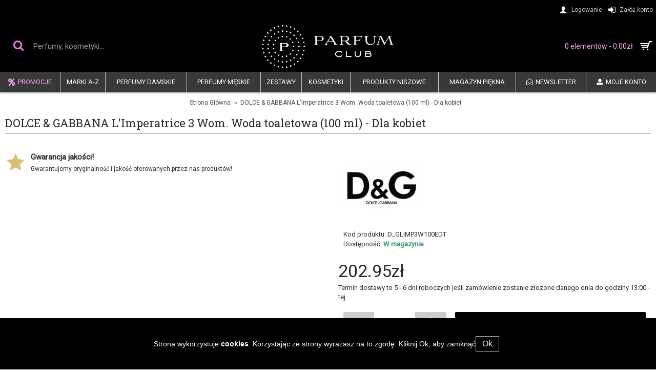

--- FILE ---
content_type: text/html; charset=utf-8
request_url: https://parfumclub.pl/dolce-gabbana-parfum-limperatrice-3-wom-woda-toaletowa-100
body_size: 14739
content:
<!DOCTYPE html>
<html dir="ltr" lang="pl" class="webkit chrome chrome131 mac journal-desktop is-guest skin-2 responsive-layout center-header lang-flag lang-flag-mobile currency-symbol currency-symbol-mobile no-top-on-mobile no-secondary-on-mobile collapse-footer-columns mobile-menu-on-tablet extended-layout header-center sticky-menu backface product-grid-no-second-image product-list-second-image hide-cart product-page product-page-462266504 layout-2 route-product-product oc2 oc23 no-currency no-language" data-j2v="2.14">
<head>

                    <!-- Google Marketing Tools Opencart - https://devmanextensions.com -->
                        <script> var dataLayer = [];</script><script> var EeProductsClick = [];</script><script> var EePromotionsClick = [];</script><script> var eeMultiChanelVisitProductPageStep = 1;</script><script> var eeMultiChanelAddToCartStep = 2;</script><script> var eeMultiChanelVisitCartPageStep = 3;</script><script> var eeMultiChanelVisitCheckoutStep = 4;</script><script> var eeMultiChanelFinishOrderStep = 5;</script><script>dataLayer.push({'current_view':'product'});</script><script>dataLayer.push({'current_list':'product: DOLCE & GABBANA - L'Imperatrice 3 Wom. - DOLCE & GABBANA L'Imperatrice 3 Wom. Woda toaletowa (100 ml)  - Dla kobiet'});</script><script>dataLayer.push({'current_currency':'PLN'});</script><script>dataLayer.push({'userId':'0'});</script><script>dataLayer.push({'cart_products':null});</script><script>dataLayer.push({'string_searched':''});</script><script>dataLayer.push({'store_name':'ParfumClub - Perfumeria Internetowa'});</script><script type="text/javascript">dataLayer.push({'googleDynamicRemarketing' : {"ecomm_prodid":"D_GLIMP3W100EDT","ecomm_prodsku":"D_GLIMP3W100EDT","dynx_itemid":"D_GLIMP3W100EDT","dynx_itemid2":"462266504","ecomm_totalvalue":"202.95","ecomm_pagetype":"product","ecomm_category":"Perfumy damskie\r\n"}});</script><script  type="text/javascript">dataLayer.push({'event': 'criteoOneTag','criteoParams' : {"PageType":"ProductPage","ProductID":462266504,"email":""}});</script><script>dataLayer.push({'event':'GDPRMarketingAccepted'});</script><script>dataLayer.push({gdpr_marketing_status:'accepted'});</script><script>dataLayer.push({'event':'GDPRStatisticsAccepted'});</script><script>dataLayer.push({gdpr_statistics_status:'accepted'});</script><!-- Google Tag Manager -->
					<script>(function(w,d,s,l,i){w[l]=w[l]||[];w[l].push({'gtm.start':
					new Date().getTime(),event:'gtm.js'});var f=d.getElementsByTagName(s)[0],
					j=d.createElement(s),dl=l!='dataLayer'?'&l='+l:'';j.async=true;j.src=
					'https://www.googletagmanager.com/gtm.js?id='+i+dl;f.parentNode.insertBefore(j,f);
					})(window,document,'script','dataLayer','GTM-WRQB5FJ');</script>
					<!-- End Google Tag Manager --><script>dataLayer.push({
                        "ecommerce":{"detail":{"actionField":{"list":"product: DOLCE & GABBANA - L'Imperatrice 3 Wom. - DOLCE & GABBANA L'Imperatrice 3 Wom. Woda toaletowa (100 ml)  - Dla kobiet"},"products":[[{"id":"462266504","name":"DOLCE & GABBANA L'Imperatrice 3 Wom. Woda toaletowa (100 ml)  - Dla kobiet","price":"202.95","brand":"DOLCE & GABBANA","category":"Perfumy damskie\r\n","dimension1":"D_GLIMP3W100EDT","sku":"D_GLIMP3W100EDT","quantity":"3"}]]}},
                        "event": "enhancedEcommerceProductDetails"
            });</script><script type="text/javascript">dataLayer.push({"event": "productDetails","productDetails": {"product": {"price_final":"202.95","image_url":"https:\/\/parfumclub.pl\/image\/cache\/products\/d_glimp3w100edt1-650x650.jpg","url":"https:\/\/parfumclub.pl\/dolce-gabbana-parfum-limperatrice-3-wom-woda-toaletowa-100","priceValidUntil":"2028-12-31","meta_description":"","name":"DOLCE & GABBANA L'Imperatrice 3 Wom. Woda toaletowa (100 ml)  - Dla kobiet","manufacturer":"DOLCE & GABBANA","sku":"D_GLIMP3W100EDT","mpn":"","product_id":"462266504","ratingValue":0,"reviewCount":0},"reviews": []},});dataLayer.push({"event": "RichSnippets"});</script><script  type="text/javascript">dataLayer.push({'event': 'trackFBPixel','fb_pixel_track_name' : 'ViewContent','fb_pixel_track_info' : {"value":"202.95","currency":"PLN","content_ids":["462266504"],"content_name":"DOLCE & GABBANA L'Imperatrice 3 Wom. Woda toaletowa (100 ml)  - Dla kobiet","content_type":"product"}});</script><script type="text/javascript">dataLayer.push({'event': 'googleDynamicRemarketing'});</script>                    <!-- Google Marketing Tools Opencart - https://devmanextensions.com -->
                
<meta charset="UTF-8" />
<meta name="viewport" content="width=device-width, initial-scale=1.0, minimum-scale=1.0, maximum-scale=1.0, user-scalable=no">
<meta name="format-detection" content="telephone=no">
<!--[if IE]><meta http-equiv="X-UA-Compatible" content="IE=Edge,chrome=1"/><![endif]-->
<title>DOLCE & GABBANA L'Imperatrice 3 Wom. Woda toaletowa (100 ml)  - Dla kobiet</title>
<base href="https://parfumclub.pl/" />

<meta name="robots" content="index">			
<meta property="og:title" content="DOLCE & GABBANA L'Imperatrice 3 Wom. Woda toaletowa (100 ml)  - Dla kobiet" />
<meta property="og:site_name" content="ParfumClub - Perfumeria Internetowa" />
<meta property="og:url" content="https://parfumclub.pl/dolce-gabbana-parfum-limperatrice-3-wom-woda-toaletowa-100" />
<meta property="og:description" content="" />
<meta property="og:type" content="product" />
<meta property="og:image" content="https://images.parfumclub.hu/image/cache/products/d_glimp3w100edt1-600x315.jpg" />
<meta property="og:image:width" content="600" />
<meta property="og:image:height" content="315" />
<meta name="twitter:card" content="summary" />
<meta name="twitter:title" content="DOLCE & GABBANA L'Imperatrice 3 Wom. Woda toaletowa (100 ml)  - Dla kobiet" />
<meta name="twitter:description" content="" />
<meta name="twitter:image" content="https://images.parfumclub.hu/image/cache/products/d_glimp3w100edt1-200x200.jpg" />
<meta name="twitter:image:width" content="200" />
<meta name="twitter:image:height" content="200" />
<link rel="apple-touch-icon" sizes="180x180" href="/image/apple-icon-180x180.png">
<link rel="icon" type="image/png" sizes="192x192"  href="/image/android-icon-192x192.png">
<link rel="icon" type="image/png" sizes="32x32" href="/image/favicon-32x32.png">
<link rel="icon" type="image/png" sizes="16x16" href="/image/favicon-16x16.png">
<link rel="manifest" href="/image/manifest.json">
<meta name="msapplication-TileColor" content="#ffffff">
<meta name="msapplication-TileImage" content="/ms-icon-144x144.png">
<meta name="theme-color" content="#ffffff">
<link href="https://parfumclub.pl/dolce-gabbana-parfum-limperatrice-3-wom-woda-toaletowa-100" rel="canonical" />
<link href="https://parfumclub.pl/image/logo/parfumclub-logo-2019_m.png" rel="icon" />
<link href="https://plus.google.com/" rel="publisher" />
<link rel="stylesheet" href="//fonts.googleapis.com/css?family=Roboto:regular%7CRoboto+Slab:regular&amp;subset=latin,latin-ext,cyrillic-ext"/>
<link href="catalog/view/theme/journal2/css/icons/fonts/journal-icons.woff" as="font">
<script type="text/javascript">
  WebFontConfig = {
    google: { families: [ 'Roboto+Slab:regular,300:latin,latin-ext,cyrillic-ext', 'Roboto:regular,300:latin-ext,cyrillic-ext' ] }
  };
  (function() {
    var wf = document.createElement('script');
    wf.src = ('https:' == document.location.protocol ? 'https' : 'http') +
      '://ajax.googleapis.com/ajax/libs/webfont/1.5.18/webfont.js';
    wf.type = 'text/javascript';
    wf.async = 'false';
    var s = document.getElementsByTagName('script')[0];
    s.parentNode.insertBefore(wf, s);
  })(); </script>
<link rel="stylesheet" href="https://parfumclub.pl/catalog/view/theme/journal2/css/j-strap.css?j2v=2.14"/>
<link rel="stylesheet" href="https://parfumclub.pl/catalog/view/javascript/font-awesome/css/font-awesome.min.css?j2v=2.14"/>
<link rel="stylesheet" href="https://parfumclub.pl/catalog/view/theme/journal2/lib/jquery.ui/jquery-ui-slider.min.css?j2v=2.14"/>
<link rel="stylesheet" href="https://parfumclub.pl/catalog/view/theme/journal2/lib/swiper/css/swiper.css?j2v=2.14"/>
<link rel="stylesheet" href="https://parfumclub.pl/catalog/view/theme/journal2/lib/lightgallery/css/lightgallery.min.css?j2v=2.14"/>
<link rel="stylesheet" href="https://parfumclub.pl/catalog/view/theme/journal2/lib/magnific-popup/magnific-popup.css?j2v=2.14"/>
<link rel="stylesheet" href="https://parfumclub.pl/catalog/view/javascript/jquery/datetimepicker/bootstrap-datetimepicker.min.css?j2v=2.14"/>
<link rel="stylesheet" href="https://parfumclub.pl/catalog/view/theme/default/stylesheet/isearch.css?j2v=2.14"/>
<link rel="stylesheet" href="https://parfumclub.pl/catalog/view/theme/default/stylesheet/exitpopup.css?j2v=2.14"/>
<link rel="stylesheet" href="https://parfumclub.pl/catalog/view/theme/journal2/css/hint.min.css?j2v=2.14"/>
<link rel="stylesheet" href="https://parfumclub.pl/catalog/view/theme/journal2/css/journal.css?j2v=2.14"/>
<link rel="stylesheet" href="https://parfumclub.pl/catalog/view/theme/journal2/css/features.css?j2v=2.14"/>
<link rel="stylesheet" href="https://parfumclub.pl/catalog/view/theme/journal2/css/header.css?j2v=2.14"/>
<link rel="stylesheet" href="https://parfumclub.pl/catalog/view/theme/journal2/css/module.css?j2v=2.14"/>
<link rel="stylesheet" href="https://parfumclub.pl/catalog/view/theme/journal2/css/pages.css?j2v=2.14"/>
<link rel="stylesheet" href="https://parfumclub.pl/catalog/view/theme/journal2/css/account.css?j2v=2.14"/>
<link rel="stylesheet" href="https://parfumclub.pl/catalog/view/theme/journal2/css/blog-manager.css?j2v=2.14"/>
<link rel="stylesheet" href="https://parfumclub.pl/catalog/view/theme/journal2/css/side-column.css?j2v=2.14"/>
<link rel="stylesheet" href="https://parfumclub.pl/catalog/view/theme/journal2/css/product.css?j2v=2.14"/>
<link rel="stylesheet" href="https://parfumclub.pl/catalog/view/theme/journal2/css/category.css?j2v=2.14"/>
<link rel="stylesheet" href="https://parfumclub.pl/catalog/view/theme/journal2/css/footer.css?j2v=2.14"/>
<link rel="stylesheet" href="https://parfumclub.pl/catalog/view/theme/journal2/css/icons.css?j2v=2.14"/>
<link rel="stylesheet" href="https://parfumclub.pl/catalog/view/theme/journal2/css/responsive.css?j2v=2.14"/>
<link rel="stylesheet" href="https://parfumclub.pl/catalog/view/theme/journal2/css/flex.css?j2v=2.14"/>
<link rel="stylesheet" href="https://parfumclub.pl/catalog/view/theme/journal2/css/rtl.css?j2v=2.14"/>
<link rel="stylesheet" href="index.php?route=journal2/assets/css&amp;j2v=2.14" />
<script type="text/javascript" src="https://parfumclub.pl/catalog/view/theme/journal2/lib/modernizr/modernizr.min.js?j2v=2.14"></script>
<script type="text/javascript" src="https://parfumclub.pl/catalog/view/javascript/jquery/jquery-2.1.1.min.js?j2v=2.14"></script>
<script type="text/javascript" src="https://parfumclub.pl/catalog/view/javascript/bootstrap/js/bootstrap.min.js?j2v=2.14"></script>
<script type="text/javascript" src="https://parfumclub.pl/catalog/view/theme/journal2/lib/jquery/jquery-migrate-1.2.1.min.js?j2v=2.14"></script>
<script type="text/javascript" src="https://parfumclub.pl/catalog/view/theme/journal2/lib/jquery.ui/jquery-ui-slider.min.js?j2v=2.14"></script>
<script type="text/javascript" src="https://parfumclub.pl/catalog/view/javascript/common.js?j2v=2.14"></script>
<script type="text/javascript" src="https://parfumclub.pl/catalog/view/javascript/jquery/jquery.total-storage.min.js?j2v=2.14"></script>
<script type="text/javascript" src="https://parfumclub.pl/catalog/view/theme/journal2/lib/jquery.tabs/tabs.js?j2v=2.14"></script>
<script type="text/javascript" src="https://parfumclub.pl/catalog/view/theme/journal2/lib/swiper/js/swiper.jquery.js?j2v=2.14"></script>
<script type="text/javascript" src="https://parfumclub.pl/catalog/view/theme/journal2/lib/ias/jquery-ias.min.js?j2v=2.14"></script>
<script type="text/javascript" src="https://parfumclub.pl/catalog/view/theme/journal2/lib/intense/intense.min.js?j2v=2.14"></script>
<script type="text/javascript" src="https://parfumclub.pl/catalog/view/theme/journal2/lib/lightgallery/js/lightgallery.js?j2v=2.14"></script>
<script type="text/javascript" src="https://parfumclub.pl/catalog/view/theme/journal2/lib/magnific-popup/jquery.magnific-popup.js?j2v=2.14"></script>
<script type="text/javascript" src="https://parfumclub.pl/catalog/view/theme/journal2/lib/actual/jquery.actual.min.js?j2v=2.14"></script>
<script type="text/javascript" src="https://parfumclub.pl/catalog/view/theme/journal2/lib/countdown/jquery.countdown.js?j2v=2.14"></script>
<script type="text/javascript" src="https://parfumclub.pl/catalog/view/theme/journal2/lib/image-zoom/jquery.imagezoom.min.js?j2v=2.14"></script>
<script type="text/javascript" src="https://parfumclub.pl/catalog/view/theme/journal2/lib/lazy/jquery.lazy.1.6.min.js?j2v=2.14"></script>
<script type="text/javascript" src="https://parfumclub.pl/catalog/view/theme/journal2/lib/jqueryc/jqueryc.js?j2v=2.14"></script>
<script type="text/javascript" src="https://parfumclub.pl/catalog/view/javascript/jquery/datetimepicker/moment.js?j2v=2.14"></script>
<script type="text/javascript" src="https://parfumclub.pl/catalog/view/javascript/jquery/datetimepicker/bootstrap-datetimepicker.min.js?j2v=2.14"></script>
<script type="text/javascript" src="https://parfumclub.pl/catalog/view/javascript/isearch_corporate.js?j2v=2.14"></script>
<script type="text/javascript" src="https://parfumclub.pl/catalog/view/javascript/devmanextensions_gmt/data_layer_events.js?j2v=2.14"></script>
<script type="text/javascript" src="https://parfumclub.pl/catalog/view/theme/journal2/js/journal.js?j2v=2.14"></script>
<!--[if (gte IE 6)&(lte IE 8)]><script src="catalog/view/theme/journal2/lib/selectivizr/selectivizr.min.js"></script><![endif]-->
<script>
        Journal.COUNTDOWN = {
        DAYS    : "dzień",
        HOURS   : "godzina",
        MINUTES : "minuta",
        SECONDS : "sekunda"
    };
        Journal.NOTIFICATION_BUTTONS = '<div class="notification-buttons"><a class="button notification-cart" href="https://parfumclub.pl/index.php?route=checkout/cart">Wyświetl koszyk</a><a class="button notification-checkout" href="https://parfumclub.pl/index.php?route=checkout/checkout">Zamówienie</a></div>';
</script>
<style>
.megabanner {

    -webkit-transform: translateZ(0);
    -webkit-overflow-scrolling: touch;
    display: block;
    height: 100%;
    width: 100%;
    position: fixed;
    left: 0;
    top: 0;
    z-index: 0;
    background-repeat: no-repeat;
    background-position: center top;

}
.visible-lg {

    display: block !important;

.extended-layout .extended-container{background-color: none;}

}
</style>

			<link rel="stylesheet" href="catalog/view/javascript/jquery.cluetip.css" type="text/css" />
			<script src="catalog/view/javascript/jquery.cluetip.js" type="text/javascript"></script>
			
			<script type="text/javascript">
				$(document).ready(function() {
				$('a.title').cluetip({splitTitle: '|'});
				  $('ol.rounded a:eq(0)').cluetip({splitTitle: '|', dropShadow: false, cluetipClass: 'rounded', showtitle: false});
				  $('ol.rounded a:eq(1)').cluetip({cluetipClass: 'rounded', dropShadow: false, showtitle: false, positionBy: 'mouse'});
				  $('ol.rounded a:eq(2)').cluetip({cluetipClass: 'rounded', dropShadow: false, showtitle: false, positionBy: 'bottomTop', topOffset: 70});
				  $('ol.rounded a:eq(3)').cluetip({cluetipClass: 'rounded', dropShadow: false, sticky: true, ajaxCache: false, arrows: true});
				  $('ol.rounded a:eq(4)').cluetip({cluetipClass: 'rounded', dropShadow: false});  
				});
			</script>
			

				
<meta property="og:type" content="product"/>
<meta property="og:title" content="DOLCE & GABBANA L'Imperatrice 3 Wom. Woda toaletowa (100 ml)  - Dla kobiet"/>
<meta property="og:image" content="https://images.parfumclub.hu/image/cache/products/d_glimp3w100edt1-650x650.jpg"/>
<meta property="og:url" content="https://parfumclub.pl/"/>
<meta property="og:description" content=""/>
<meta property="product:price:amount" content="202.95"/>
<meta property="product:price:currency" content="PLN"/>
<meta name="twitter:card" content="product" />
<meta name="twitter:site" content="" />
<meta name="twitter:title" content="DOLCE & GABBANA L'Imperatrice 3 Wom. Woda toaletowa (100 ml)  - Dla kobiet" />
<meta name="twitter:description" content="" />
<meta name="twitter:image" content="https://images.parfumclub.hu/image/cache/products/d_glimp3w100edt1-650x650.jpg" />
<meta name="twitter:label1" content="Price">
<meta name="twitter:data1" content="202.95">
<meta name="twitter:label2" content="Currency">
<meta name="twitter:data2" content="PLN">
				
				<script type="application/ld+json">
				{ "@context" : "http://schema.org",
				  "@type" : "Organization",
				  "name" : "ParfumClub - Perfumeria Internetowa",
				  "url" : "https://parfumclub.pl/",
				  "logo" : "https://parfumclub.pl/image/logo/parfumclub-logo-2019_wide_white.png",
				  "contactPoint" : [
					{ "@type" : "ContactPoint",
					  "telephone" : "info@parfumclub.pl",
					  "contactType" : "customer service"
					} ] }
				</script>
							
</head>
<body>

                    <!-- Google Marketing Tools Opencart - https://devmanextensions.com -->
                        <!-- Google Tag Manager (noscript) -->
					<noscript><iframe src="https://www.googletagmanager.com/ns.html?id=GTM-WRQB5FJ"
					height="0" width="0" style="display:none;visibility:hidden"></iframe></noscript>
					<!-- End Google Tag Manager (noscript) -->                    <!-- Google Marketing Tools Opencart - https://devmanextensions.com -->
                
<!--[if lt IE 9]>
<div class="old-browser">You are using an old browser. Please <a href="http://windows.microsoft.com/en-us/internet-explorer/download-ie">upgrade to a newer version</a> or <a href="http://browsehappy.com/">try a different browser</a>.</div>
<![endif]-->
    <style>
div.fixed {
  position: fixed;
  width: 100%;
  bottom: 0px;
  z-index:99999;
} 
.containerX {
  margin: 0;
  padding: 0;
  box-sizing: border-box;
  position: relative;
  height: 80px;
}
.centered-element-left {
  width: 100%;
  margin: 0;
  position: absolute;
  top: 50%;
  transform: translateY(-50%);
  text-align: center;
}
.centered-element-right {
  width: 39%;
  margin: 0;
  position: absolute;
  top: 50%;
  transform: translateY(-50%);
  text-align: right
}
</style>
<div class="fixed">

    <!--
 <div id="journal-header-notice-566813061" class="journal-header-notice-248 header-notice left-notice  floated-icon fullwidth-notice" style="padding-top: 10px; padding-right: 10px; padding-bottom: 10px; padding-left: 10px; font-family: Helvetica, Arial, sans-serif; font-weight: normal; font-style: normal; font-size: 14px; text-transform: none; color: rgb(255, 255, 255); background-color: rgb(0, 0, 0)">
!-->
 <div id="journal-header-notice-566813061" class="journal-header-notice-248  left-notice  floated-icon fullwidth-notice" style="padding-top: 10px; padding-right: 10px; padding-bottom: 10px; padding-left: 10px; font-family: Helvetica, Arial, sans-serif; font-weight: normal; font-style: normal; font-size: 14px; text-transform: none; color: rgb(255, 255, 255); background-color: rgb(0, 0, 0)">
<div>

<div class="containerX">

    <div style="width: 60%; float:left; border: 1px solid #000;">
        <div class="centered-element-left">
    <span class="notice-text">
                <span>Strona wykorzystuje <strong>cookies</strong>. Korzystając ze strony wyrażasz na to zgodę. Kliknij Ok, aby zamknąć.</span>
    </span>
            <button class="close-notice button" style="border: 1px double #cccccc; height: 30px; line-height: 0px; position: relative; margin-top:10px;margin-bottom:10px">Ok</button>
        </div>
     </div>

    <div style="width: 35%; float:left; border: 1px solid #000;">
       <div class="centered-element-right" style="">


     </div>

    </div>
</div>

    <script>
        $('#journal-header-notice-566813061 .close-notice').click(function () {
            var isSticky = $('html').hasClass('header-sticky');
            var h = $('#journal-header-notice-566813061').outerHeight();
            Journal.stickyHeaderHeight -= h;
            $('#journal-header-notice-566813061').slideUp(function() {
                if (isSticky) {
                    $('.header').css('top', $('.header').css('top') - h);
                }
            });
                        $.cookie('header_notice-a6usq', true, {
                expires: 365
            });
                    });

                $('<style>#journal-header-notice-566813061 a { color: rgb(212, 137, 202)} #journal-header-notice-566813061 a:hover { color: rgb(241, 158, 230)} #journal-header-notice-566813061 .close-notice { color: rgb(255, 255, 255)} #journal-header-notice-566813061 .close-notice:hover { color: rgb(255, 255, 255)} #journal-header-notice-566813061 .close-notice { background-color: rgb(0, 0, 0)} #journal-header-notice-566813061 .close-notice:hover { background-color: rgb(56, 56, 56)}</style>').appendTo($('head'));
            </script>
</div>
</div>
</div><header class="journal-header-center">
    <div class="header">
    <div class="journal-top-header j-min z-1"></div>
    <div class="journal-menu-bg z-0"> </div>
    <div class="journal-center-bg j-100 z-0"> </div>

    <div id="header" class="journal-header z-2">

        <div class="header-assets top-bar">
            <div class="journal-links j-min xs-100 sm-100 md-50 lg-50 xl-50">
                <div class="links">
                    <ul class="top-menu">
                                        </ul>
                </div>
            </div>

            
            
            <div class="journal-secondary j-min xs-100 sm-100 md-50 lg-50 xl-50">
                <div class="links">
                    <ul class="top-menu">
                    <li>
                            <a href="https://parfumclub.pl/login" class="m-item "><i style="margin-right: 5px; color: rgb(255, 255, 255); font-size: 16px" data-icon="&#xe1b4;"></i>                    <span class="top-menu-link">Logowanie</span>                </a>
                                </li>
            <li>
                            <a href="https://parfumclub.pl/register" class="m-item "><i style="margin-right: 5px; color: rgb(255, 255, 255); font-size: 16px" data-icon="&#xe07c;"></i>                    <span class="top-menu-link">Załóż konto</span>                </a>
                                </li>                    </ul>
                </div>
            </div>
        </div>

        <div class="header-assets">
            <div class="journal-search j-min xs-100 sm-50 md-25 lg-25 xl-25">
                                    <div id="search" class="input-group j-min">
  <input type="text" name="search" value="" placeholder="Perfumy, kosmetyki..." autocomplete="off" class="form-control input-lg" />
  <div class="button-search"><button type="button"><i></i></button></div>
</div>                            </div>

            <div class="journal-logo j-100 xs-100 sm-100 md-50 lg-50 xl-50">
                                    <div id="logo">
                        <a href="https://parfumclub.pl/">
                            <img src="https://parfumclub.pl/image/cache/logo/parfumclub-logo-2019_wide_white-1000x375.png" width="1000" height="375" alt="ParfumClub - Perfumeria Internetowa" title="ParfumClub - Perfumeria Internetowa" class="logo-1x" />                        </a>
                    </div>
                            </div>

            <div class="journal-cart j-min xs-100 sm-50 md-25 lg-25 xl-25">
                <div id="cart" class="btn-group btn-block">
  <button type="button" data-toggle="dropdown" class="btn btn-inverse btn-block btn-lg dropdown-toggle heading"><a><span id="cart-total" data-loading-text="Ładowanie...&nbsp;&nbsp;">0 elementów - 0.00zł</span> <i></i></a></button>
  <div class="content">
    <ul class="cart-wrapper">
        <li>
      <p class="text-center empty">Twój koszyk jest pusty!</p>
    </li>
        </ul>
  </div>
</div>
            </div>
        </div>

        <div class="journal-menu j-min xs-100 sm-100 md-100 lg-100 xl-100">
            <style>#main-menu-item-1 a { color: rgb(254, 166, 242) !important; }</style>
<div class="mobile-trigger">MENU</div>
<ul class="super-menu mobile-menu menu-table" style="table-layout: auto">
        <li id="main-menu-item-1" class="drop-down ">
                <a href="https://parfumclub.pl/special" ><i style="margin-right: 5px; font-size: 16px" data-icon="&#xf295;"></i><span class="main-menu-text">Promocje</span></a>
                                                                
        
        <span class="mobile-plus">+</span>
    </li>
        <li id="main-menu-item-2" class="drop-down ">
                <a href="index.php?route=product/manufacturer" ><span class="main-menu-text">Marki A-Z</span></a>
                                                                
        
        <span class="mobile-plus">+</span>
    </li>
        <li id="main-menu-item-3" class="mega-menu-mixed ">
                <a href="https://parfumclub.pl/perfumy-damskie" ><span class="main-menu-text">Perfumy damskie</span></a>
                                                
                <div class="mega-menu">
        
                        <div class="mega-menu-column mega-menu-categories " style="width: 25%;">
                                <div>
                                        <div class="mega-menu-item xs-100 sm-100 md-100 lg-100 xl-100 menu-image-left menu-no-image">
                        <div>
                            <h3><a href="https://parfumclub.pl/perfumy-damskie/perfumy-damskie-esencja-perfum">Esencja perfum</a></h3>
                            <div>
                                                                                    <ul>
                                                                                            </ul>
                                                        </div>
                            <span class="clearfix"> </span>
                        </div>
                    </div>
                                        <div class="mega-menu-item xs-100 sm-100 md-100 lg-100 xl-100 menu-image-left menu-no-image">
                        <div>
                            <h3><a href="https://parfumclub.pl/perfumy-damskie/perfumy-damskie-mgielka-do-wlosow">Mgiełka do włosów </a></h3>
                            <div>
                                                                                    <ul>
                                                                                            </ul>
                                                        </div>
                            <span class="clearfix"> </span>
                        </div>
                    </div>
                                        <div class="mega-menu-item xs-100 sm-100 md-100 lg-100 xl-100 menu-image-left menu-no-image">
                        <div>
                            <h3><a href="https://parfumclub.pl/perfumy-damskie/perfumy-damskie-wody-kolonskie">Wody kolońskie</a></h3>
                            <div>
                                                                                    <ul>
                                                                                            </ul>
                                                        </div>
                            <span class="clearfix"> </span>
                        </div>
                    </div>
                                        <div class="mega-menu-item xs-100 sm-100 md-100 lg-100 xl-100 menu-image-left menu-no-image">
                        <div>
                            <h3><a href="https://parfumclub.pl/perfumy-damskie/perfumy-damskie-wody-perfumowane">Wody perfumowane</a></h3>
                            <div>
                                                                                    <ul>
                                                                                            </ul>
                                                        </div>
                            <span class="clearfix"> </span>
                        </div>
                    </div>
                                        <div class="mega-menu-item xs-100 sm-100 md-100 lg-100 xl-100 menu-image-left menu-no-image">
                        <div>
                            <h3><a href="https://parfumclub.pl/perfumy-damskie/perfumy-damskie-wody-toaletowe">Wody toaletowe</a></h3>
                            <div>
                                                                                    <ul>
                                                                                            </ul>
                                                        </div>
                            <span class="clearfix"> </span>
                        </div>
                    </div>
                                        <div class="mega-menu-item xs-100 sm-100 md-100 lg-100 xl-100 menu-image-left menu-no-image">
                        <div>
                            <h3><a href="https://parfumclub.pl/perfumy-damskie/perfumy-damskie-zestwy-zapachowe">Zestawy zapachowe</a></h3>
                            <div>
                                                                                    <ul>
                                                                                            </ul>
                                                        </div>
                            <span class="clearfix"> </span>
                        </div>
                    </div>
                                    </div>
                            </div>
            
                                            
            
                                                    </div>
        
        <span class="mobile-plus">+</span>
    </li>
        <li id="main-menu-item-4" class="mega-menu-mixed ">
                <a href="https://parfumclub.pl/perfumy-meskie" ><span class="main-menu-text">Perfumy męskie</span></a>
                                                
                <div class="mega-menu">
        
                        <div class="mega-menu-column mega-menu-categories " style="width: 25%;">
                                <div>
                                        <div class="mega-menu-item xs-100 sm-100 md-100 lg-100 xl-100 menu-image-left menu-no-image">
                        <div>
                            <h3><a href="https://parfumclub.pl/perfumy-meskie/perfumy-meskie-mgielka-do-wlosow">Mgiełka do włosów </a></h3>
                            <div>
                                                                                    <ul>
                                                                                            </ul>
                                                        </div>
                            <span class="clearfix"> </span>
                        </div>
                    </div>
                                        <div class="mega-menu-item xs-100 sm-100 md-100 lg-100 xl-100 menu-image-left menu-no-image">
                        <div>
                            <h3><a href="https://parfumclub.pl/perfumy-meskie/perfumy-meskie-wody-kolonskie">Wody kolońskie</a></h3>
                            <div>
                                                                                    <ul>
                                                                                            </ul>
                                                        </div>
                            <span class="clearfix"> </span>
                        </div>
                    </div>
                                        <div class="mega-menu-item xs-100 sm-100 md-100 lg-100 xl-100 menu-image-left menu-no-image">
                        <div>
                            <h3><a href="https://parfumclub.pl/perfumy-meskie/perfumy-meskie-wody-perfumowane">Wody perfumowane</a></h3>
                            <div>
                                                                                    <ul>
                                                                                            </ul>
                                                        </div>
                            <span class="clearfix"> </span>
                        </div>
                    </div>
                                        <div class="mega-menu-item xs-100 sm-100 md-100 lg-100 xl-100 menu-image-left menu-no-image">
                        <div>
                            <h3><a href="https://parfumclub.pl/perfumy-meskie/perfumy-meskie-wody-toaletowe">Wody toaletowe</a></h3>
                            <div>
                                                                                    <ul>
                                                                                            </ul>
                                                        </div>
                            <span class="clearfix"> </span>
                        </div>
                    </div>
                                        <div class="mega-menu-item xs-100 sm-100 md-100 lg-100 xl-100 menu-image-left menu-no-image">
                        <div>
                            <h3><a href="https://parfumclub.pl/perfumy-meskie/perfumy-meskie-zestwy-zapachowe">Zestawy zapachowe</a></h3>
                            <div>
                                                                                    <ul>
                                                                                            </ul>
                                                        </div>
                            <span class="clearfix"> </span>
                        </div>
                    </div>
                                    </div>
                            </div>
            
                                            
            
                                                    </div>
        
        <span class="mobile-plus">+</span>
    </li>
        <li id="main-menu-item-5" class="drop-down ">
                <a href="https://parfumclub.pl/zestwy" ><span class="main-menu-text">Zestawy</span></a>
                                                                
        
        <span class="mobile-plus">+</span>
    </li>
        <li id="main-menu-item-6" class="mega-menu-categories ">
                <a href="https://parfumclub.pl/kosmetyki" ><span class="main-menu-text">Kosmetyki</span></a>
                        <div class="mega-menu">
            <div>
                        <div class="mega-menu-item xs-50 sm-25 md-14 lg-14 xl-14 menu-image-right menu-no-image">
                <div>
                    <h3><a href="https://parfumclub.pl/kosmetyki/golenie">Golenie
</a></h3>
                    <div>
                                                            <ul>
                                                <li data-image="https://parfumclub.pl/image/cache/no_image-250x250.png"><a href="https://parfumclub.pl/kosmetyki/golenie/balsamy-i-zele-po-goleniu">Balsamy i żele po goleniu
</a></li>
                                                <li data-image="https://parfumclub.pl/image/cache/no_image-250x250.png"><a href="https://parfumclub.pl/kosmetyki/golenie/wody-po-goleniu">Wody po goleniu
</a></li>
                                                                    </ul>
                                        </div>
                </div>
            </div>
                        <div class="mega-menu-item xs-50 sm-25 md-14 lg-14 xl-14 menu-image-right menu-no-image">
                <div>
                    <h3><a href="https://parfumclub.pl/kosmetyki/makijaz">Makijaż</a></h3>
                    <div>
                                                            <ul>
                                                <li data-image="https://parfumclub.pl/image/cache/no_image-250x250.png"><a href="https://parfumclub.pl/kosmetyki/makijaz/akcesoria">Akcesoria
</a></li>
                                                <li data-image="https://parfumclub.pl/image/cache/no_image-250x250.png"><a href="https://parfumclub.pl/kosmetyki/makijaz/akcesoria-kosmetyczne-dodatki-lusterka">Akcesoria kosmetyczne, dodatki, lusterka
</a></li>
                                                <li data-image="https://parfumclub.pl/image/cache/no_image-250x250.png"><a href="https://parfumclub.pl/kosmetyki/makijaz/oczy">Oczy</a></li>
                                                <li data-image="https://parfumclub.pl/image/cache/no_image-250x250.png"><a href="https://parfumclub.pl/kosmetyki/makijaz/paznokcie">Paznokcie
</a></li>
                                                <li data-image="https://parfumclub.pl/image/cache/no_image-250x250.png"><a href="https://parfumclub.pl/kosmetyki/makijaz/twarz">Twarz</a></li>
                                                <li data-image="https://parfumclub.pl/image/cache/no_image-250x250.png"><a href="https://parfumclub.pl/kosmetyki/makijaz/usta">Usta
</a></li>
                                                                    </ul>
                                        </div>
                </div>
            </div>
                        <div class="mega-menu-item xs-50 sm-25 md-14 lg-14 xl-14 menu-image-right menu-no-image">
                <div>
                    <h3><a href="https://parfumclub.pl/kosmetyki/pielegnacja-ciala">Pielęgnacja ciała
</a></h3>
                    <div>
                                                            <ul>
                                                <li data-image="https://parfumclub.pl/image/cache/no_image-250x250.png"><a href="https://parfumclub.pl/kosmetyki/pielegnacja-ciala/dezodoranty-antyperspyranty">Dezodoranty, antyperspyranty
</a></li>
                                                <li data-image="https://parfumclub.pl/image/cache/no_image-250x250.png"><a href="https://parfumclub.pl/kosmetyki/pielegnacja-ciala/kremy-ujedrniajace-do-ciala">Kremy ujędrniające do ciała
</a></li>
                                                <li data-image="https://parfumclub.pl/image/cache/no_image-250x250.png"><a href="https://parfumclub.pl/kosmetyki/pielegnacja-ciala/kremy-wyszczuplajace">Kremy wyszczuplające
</a></li>
                                                <li data-image="https://parfumclub.pl/image/cache/no_image-250x250.png"><a href="https://parfumclub.pl/kosmetyki/pielegnacja-ciala/mgielki-do-ciala">Mgiełki do ciała
</a></li>
                                                <li data-image="https://parfumclub.pl/image/cache/no_image-250x250.png"><a href="https://parfumclub.pl/kosmetyki/pielegnacja-ciala/oleje-do-masazu">Oleje do masażu
</a></li>
                                                <li data-image="https://parfumclub.pl/image/cache/no_image-250x250.png"><a href="https://parfumclub.pl/kosmetyki/pielegnacja-ciala/oleje-ujedrniajace-do-ciala">Oleje ujędrniające do ciała
</a></li>
                                                <li data-image="https://parfumclub.pl/image/cache/no_image-250x250.png"><a href="https://parfumclub.pl/kosmetyki/pielegnacja-ciala/olejek-pod-prysznic">Olejek pod prysznic</a></li>
                                                <li data-image="https://parfumclub.pl/image/cache/no_image-250x250.png"><a href="https://parfumclub.pl/kosmetyki/pielegnacja-ciala/olejki-do-ciala">Olejki do ciała
</a></li>
                                                <li data-image="https://parfumclub.pl/image/cache/no_image-250x250.png"><a href="https://parfumclub.pl/kosmetyki/pielegnacja-ciala/pasta-do-zebow">Pasta do zębów</a></li>
                                                <li data-image="https://parfumclub.pl/image/cache/no_image-250x250.png"><a href="https://parfumclub.pl/kosmetyki/pielegnacja-ciala/peelingi-i-scruby-do-ciala">Peelingi i scruby do ciała
</a></li>
                                                                        <li class="view-more"><a href="https://parfumclub.pl/kosmetyki/pielegnacja-ciala">View More...</a></li>
                                            </ul>
                                        </div>
                </div>
            </div>
                        <div class="mega-menu-item xs-50 sm-25 md-14 lg-14 xl-14 menu-image-right menu-no-image">
                <div>
                    <h3><a href="https://parfumclub.pl/kosmetyki/pielegnacja-twarzy">Pielęgnacja twarzy
</a></h3>
                    <div>
                                                            <ul>
                                                <li data-image="https://parfumclub.pl/image/cache/no_image-250x250.png"><a href="https://parfumclub.pl/kosmetyki/pielegnacja-twarzy/koncentraty-i-preparaty-do-pielengnacji-twarzy">Koncentraty i preparaty do pięlengnacji twarzy
</a></li>
                                                <li data-image="https://parfumclub.pl/image/cache/no_image-250x250.png"><a href="https://parfumclub.pl/kosmetyki/pielegnacja-twarzy/kosmetyki-pod-oczy">Kosmetyki pod oczy
</a></li>
                                                <li data-image="https://parfumclub.pl/image/cache/no_image-250x250.png"><a href="https://parfumclub.pl/kosmetyki/pielegnacja-twarzy/kremy-do-twarzy">Kremy do twarzy
</a></li>
                                                <li data-image="https://parfumclub.pl/image/cache/no_image-250x250.png"><a href="https://parfumclub.pl/kosmetyki/pielegnacja-twarzy/maseczki">Maseczki
</a></li>
                                                <li data-image="https://parfumclub.pl/image/cache/no_image-250x250.png"><a href="https://parfumclub.pl/kosmetyki/pielegnacja-twarzy/nawilzajaco-koloryzujacy-krem">Nawilżająco-koloryzujący krem</a></li>
                                                <li data-image="https://parfumclub.pl/image/cache/no_image-250x250.png"><a href="https://parfumclub.pl/kosmetyki/pielegnacja-twarzy/oczyszczanie-twarzy-preparaty-do-demakijazu">Oczyszczanie twarzy, preparaty do demakijażu
</a></li>
                                                <li data-image="https://parfumclub.pl/image/cache/no_image-250x250.png"><a href="https://parfumclub.pl/kosmetyki/pielegnacja-twarzy/olejki-do-twarzy">Olejki do twarzy</a></li>
                                                <li data-image="https://parfumclub.pl/image/cache/no_image-250x250.png"><a href="https://parfumclub.pl/kosmetyki/pielegnacja-twarzy/peelingi-i-scruby-do-twarzy">Peelingi i scruby do twarzy
</a></li>
                                                <li data-image="https://parfumclub.pl/image/cache/no_image-250x250.png"><a href="https://parfumclub.pl/kosmetyki/pielegnacja-twarzy/pielegnacja-szyi-i-dekoltu">Pielęgnacja szyi i dekoltu</a></li>
                                                <li data-image="https://parfumclub.pl/image/cache/no_image-250x250.png"><a href="https://parfumclub.pl/kosmetyki/pielegnacja-twarzy/zestwy-do-pielengnacji-skory">Zestawy do pielęgnacji skóry</a></li>
                                                                        <li class="view-more"><a href="https://parfumclub.pl/kosmetyki/pielegnacja-twarzy">View More...</a></li>
                                            </ul>
                                        </div>
                </div>
            </div>
                        <div class="mega-menu-item xs-50 sm-25 md-14 lg-14 xl-14 menu-image-right menu-no-image">
                <div>
                    <h3><a href="https://parfumclub.pl/kosmetyki/pielengnacja-wlosow">Pielęngnacja włosów
</a></h3>
                    <div>
                                                            <ul>
                                                <li data-image="https://parfumclub.pl/image/cache/no_image-250x250.png"><a href="https://parfumclub.pl/kosmetyki/pielengnacja-wlosow/balsamy-do-wlosow">Balsamy do włosów
</a></li>
                                                <li data-image="https://parfumclub.pl/image/cache/no_image-250x250.png"><a href="https://parfumclub.pl/kosmetyki/pielengnacja-wlosow/maski-do-wlosow">Maski do włosów
</a></li>
                                                <li data-image="https://parfumclub.pl/image/cache/no_image-250x250.png"><a href="https://parfumclub.pl/kosmetyki/pielengnacja-wlosow/odzywki-do-wlosow">Odżywki do włosów
</a></li>
                                                <li data-image="https://parfumclub.pl/image/cache/no_image-250x250.png"><a href="https://parfumclub.pl/kosmetyki/pielengnacja-wlosow/szampony">Szampony
</a></li>
                                                                    </ul>
                                        </div>
                </div>
            </div>
                        <div class="mega-menu-item xs-50 sm-25 md-14 lg-14 xl-14 menu-image-right menu-no-image">
                <div>
                    <h3><a href="https://parfumclub.pl/kosmetyki/produkty-do-kapieli">Produkty do kąpieli
</a></h3>
                    <div>
                                                            <ul>
                                                <li data-image="https://parfumclub.pl/image/cache/no_image-250x250.png"><a href="https://parfumclub.pl/kosmetyki/produkty-do-kapieli/mydla">Mydła
</a></li>
                                                <li data-image="https://parfumclub.pl/image/cache/no_image-250x250.png"><a href="https://parfumclub.pl/kosmetyki/produkty-do-kapieli/sole-do-kapieli">Sole do kąpieli
</a></li>
                                                <li data-image="https://parfumclub.pl/image/cache/no_image-250x250.png"><a href="https://parfumclub.pl/kosmetyki/produkty-do-kapieli/zele-i-balsamy-pod-prysznic">Żele i balsamy pod prysznic
</a></li>
                                                                    </ul>
                                        </div>
                </div>
            </div>
                        <div class="mega-menu-item xs-50 sm-25 md-14 lg-14 xl-14 menu-image-right menu-no-image">
                <div>
                    <h3><a href="https://parfumclub.pl/kosmetyki/produkty-do-opalania">Produkty do opalania
</a></h3>
                    <div>
                                                            <ul>
                                                <li data-image="https://parfumclub.pl/image/cache/no_image-250x250.png"><a href="https://parfumclub.pl/kosmetyki/produkty-do-opalania/opalanie">Opalanie
</a></li>
                                                <li data-image="https://parfumclub.pl/image/cache/no_image-250x250.png"><a href="https://parfumclub.pl/kosmetyki/produkty-do-opalania/samoopalacze">Samoopalacze
</a></li>
                                                                    </ul>
                                        </div>
                </div>
            </div>
                        </div>
            <span class="clearfix"> </span>
        </div>
        <span class="clearfix"> </span>

                                        
        
        <span class="mobile-plus">+</span>
    </li>
        <li id="main-menu-item-7" class="mega-menu-categories ">
                <a href="https://parfumclub.pl/perfumy-niszowe" ><span class="main-menu-text">Produkty niszowe</span></a>
                                                
        
        <span class="mobile-plus">+</span>
    </li>
        <li id="main-menu-item-8" class="drop-down ">
                <a href="https://parfumclub.pl/Magazyn_piękna" ><span class="main-menu-text">Magazyn piękna</span></a>
                                                                
        
        <span class="mobile-plus">+</span>
    </li>
        <li id="main-menu-item-9" class="drop-down ">
                <a href="https://parfumclub.pl/newsletter-parfumclub" ><i style="margin-right: 5px; " data-icon="&#xf2b7;"></i><span class="main-menu-text">Newsletter</span></a>
                                                                
        
        <span class="mobile-plus">+</span>
    </li>
        <li id="main-menu-item-10" class="drop-down ">
                <a href="https://parfumclub.pl/account" ><i style="margin-right: 5px; color: rgb(255, 255, 255)" data-icon="&#xe1b8;"></i><span class="main-menu-text">Moje konto</span></a>
                                                <ul><li><a href="https://parfumclub.pl/login" >Logowanie</a></li><li><a href="https://parfumclub.pl/register" >Załóż konto</a></li></ul>                
        
        <span class="mobile-plus">+</span>
    </li>
    </ul>        </div>
    </div>
    </div>
</header><!--
<div>
 <a data-img="https://test.parfumclub.hu/image/bg/parfumclub_nonapi_napi_akcio_megabanner_2640x230_190223.jpg" style="background-image: url(&quot;https://test.parfumclub.hu/image/bg/parfumclub_nonapi_napi_akcio_megabanner_2640x230_190223.jpg&quot;);" class="megabanner visible-lg"></a>
</div>
!-->
<div class="extended-container"><div id="container" class="container j-container">
  <ul class="breadcrumb">
        <li itemscope itemtype="http://data-vocabulary.org/Breadcrumb"><a href="https://parfumclub.pl/" itemprop="url"><span itemprop="title">Strona Główna</span></a></li>
        <li itemscope itemtype="http://data-vocabulary.org/Breadcrumb"><a href="https://parfumclub.pl/dolce-gabbana-parfum-limperatrice-3-wom-woda-toaletowa-100" itemprop="url"><span itemprop="title">DOLCE & GABBANA L'Imperatrice 3 Wom. Woda toaletowa (100 ml)  - Dla kobiet</span></a></li>
      </ul>
  <div class="row">
                <div id="content" class="product-page-content" itemscope itemtype="http://schema.org/Product">
      
								<span xmlns:v="http://rdf.data-vocabulary.org/#">
								<span typeof="v:Breadcrumb"><a rel="v:url" property="v:title" href="https://parfumclub.pl/" alt="Strona Główna"></a></span>
								<span typeof="v:Breadcrumb"><a rel="v:url" property="v:title" href="https://parfumclub.pl/perfumy-damskie" alt="Perfumy damskie
"></a></span>
								
				</span>
								<span itemscope itemtype="http://schema.org/Product">
				<meta itemprop="url" content="https://parfumclub.pl/dolce-gabbana-parfum-limperatrice-3-wom-woda-toaletowa-100" >
				<meta itemprop="name" content="DOLCE & GABBANA L'Imperatrice 3 Wom. Woda toaletowa (100 ml)  - Dla kobiet" >
				<meta itemprop="model" content="DOLCE & GABBANA - L'Imperatrice 3 Wom." >
				<meta itemprop="manufacturer" content="DOLCE & GABBANA" >
				
								<meta itemprop="image" content="https://images.parfumclub.hu/image/cache/products/d_glimp3w100edt1-650x650.jpg" >
								
								
								<span itemprop="offers" itemscope itemtype="http://schema.org/Offer">
				<meta itemprop="price" content="202.95" />
				<meta itemprop="priceCurrency" content="PLN" />
				<link itemprop="availability" href="http://schema.org/InStock" />
				</span>
								
								
				</span>
				            
      <h1 class="heading-title" itemprop="name">DOLCE & GABBANA L'Imperatrice 3 Wom. Woda toaletowa (100 ml)  - Dla kobiet</h1>
            <style type="text/css">
.iSearchBox li .iMarq {
    background-color:#F7FF8C;    
}
.iSearchBoxWrapper .iSearchBox {
    width: 700px;    
}

    .iSearchBox li h3 {
        width:42%;    
    }
.iSearchBox li h3 {
    font-weight:bold;    
}
</style>

<style type="text/css">
    .iSearchBox {
    !important; left: 0px;
}
</style>

<script type="text/javascript">
    var ocVersion = "2.3.0.2";
    var moreResultsText = 'Pokaż wszystkie wyniki';
    var noResultsText = 'Nie znaleziono wyników';
    //var SCWords = $.parseJSON('[{"incorrect":"cnema","correct":"cinema"},{"incorrect":"\/(l'ocitane)|(locitane)|(loccitane)\/i","correct":"l'occitane"}]');
    //var spellCheckSystem = 'yes';
    var useAJAX = 'yes';
    var loadImagesOnInstantSearch = 'yes';
    var useStrictSearch = 'yes';

                var enableCategoriesInstant = 'LeftOfProducts';
                var showProductCountInstant = true;
                var categoryHeadingInstant = 'Wyniki kategorii';
                var matchesTextInstant = '(N) wynik';
            
    var responsiveDesign = 'yes';
    var afterHittingEnter = 'isearchengine2000';
    var productHeadingInstant = 'Produkty';
    var suggestionHeadingInstant = 'Propozycja słowa kluczowego';
    var searchInModel = 'yes';
    var searchInDescription = true;
    var productsData = [];
    var iSearchResultsLimit = '5';
    var isearch_module_path = 'extension/module/isearch';
</script>

                <style type="text/css">
                    .iSearchBox ul li.iSearchHeading {
                        margin: 0 0 10px 0;
                        font-size: 18px;
                        padding-left: 5px;
                        position: relative;
                    }

                    .iSearchBox ul li.iSearchHeading:hover {
                        border-color: white;
                        cursor: default;
                        box-shadow: none;
                    }

                    .iSearchBox ul li.iSearchCategory {
                        padding: 5px;
                    }

                    .iSearchMatches {
                        position: absolute;
                        display: block;
                        right: 10px;
                        top: 0;
                        font-size: 14px;
                    }
                </style>
                  <div class="row product-info split-50-50">
                                <div class="left">
                    <div class="image">
                                                <a href="https://images.parfumclub.hu/image/cache/products/d_glimp3w100edt1-650x650.jpg" title=""><img src="https://images.parfumclub.hu/image/cache/products/d_glimp3w100edt1-650x650.jpg" title="" alt="" id="image" data-largeimg="https://images.parfumclub.hu/image/cache/products/d_glimp3w100edt1-650x650.jpg" itemprop="image"  /></a>
          </div>
          
                                        <div class="journal-custom-tab">
                        <div class="block-icon block-icon-left" style="background-color: transparent; width: 40px; height: 40px; line-height: 40px"><i style="margin-right: 5px; color: rgb(216, 192, 119); font-size: 35px" data-icon="&#xe65c;"></i></div>
                                    <h3>Gwarancja jakości!</h3>
                        <p>Gwarantujemy oryginalność i jakość oferowanych przez nas produkt&oacute;w!</p>          </div>
                    <div class="image-gallery" style="display: none !important;">
                        <a href="https://images.parfumclub.hu/image/cache/products/d_glimp3w100edt1-650x650.jpg" data-original="https://images.parfumclub.hu/image/cache/products/d_glimp3w100edt1-1000x1000.jpg" title="" class="swipebox"><img src="https://images.parfumclub.hu/image/cache/products/d_glimp3w100edt1-650x650.jpg" title="" alt="" /></a>
                                  </div>
                    <div class="product-tabs">
          <div style="float: left; width: 100%; margin: 5px; position: relative">
              <div class="box-heading">Przegląd </div>
            </div>
                      <ul id="tabs" class="nav nav-tabs htabs">
                                    <li class="active"><a href="#tab-description" data-toggle="tab">Opis</a></li>
                                    <li ><a href="#tab-specification" data-toggle="tab">Specyfikacja</a></li>
                                              </ul>
          <div class="tabs-content">
                                    <div class="tab-pane tab-content active" id="tab-description"><h2>DOLCE & GABBANA L'Imperatrice 3 Wom. Woda toaletowa (100 ml)  - Dla kobiet</h2></div>
                                    <div class="tab-pane tab-content " id="tab-specification">
              <table class="table table-bordered attribute">
                                <thead>
                  <tr>
                    <td colspan="2"><strong>Informacje o produkcie</strong></td>
                  </tr>
                </thead>
                <tbody>
                                    <tr>
                    <td>Pojemność</td>
                    <td>100 ml</td>
                  </tr>
                                    <tr>
                    <td>Produkt rodzinny</td>
                    <td>DOLCE & GABBANA - L'Imperatrice 3 Wom.</td>
                  </tr>
                                    <tr>
                    <td>Płeć</td>
                    <td>Dla Pań</td>
                  </tr>
                                  </tbody>
                              </table>
            </div>
                                              </div>
          </div>
        </div>
                                <div class="right">
                    <div id="product" class="product-options">
                      <ul class="list-unstyled description">
                                    <li class="brand-logo">
                <a href="https://parfumclub.pl/dolce-and-gabbana" class="brand-image">
                    <img src="https://parfumclub.pl/image/cache/markak/dolce-gabbana-150x150.png" width="150" height="150" alt="DOLCE & GABBANA" />
                </a>
                            </li>
                        <li class="p-model">Kod produktu: <span class="p-model" itemprop="model">D_GLIMP3W100EDT</span></li>
             <!-- <p style="margin-top: 0px; margin-bottom: 20px; color: #A60001; font-style: italic; font-weight: bolder; text-align: left;">Informujemy, że nasza roczna inwentaryzacja w magazynie jest planowana między  9-12. stycznia. Wszystkie zamówienie złożone po godzinie 10.00-tej 9-go stycznia będą nadane dopiero 15.stycznia. Przepraszamy za wszelkie niedogodności. </p> 
!-->
                        <li class="p-stock">Dostępność: <span class="journal-stock instock">W magazynie</span></li>
                      </ul>
                                        <ul class="list-unstyled price" itemprop="offers" itemscope itemtype="http://schema.org/Offer">
            <meta itemprop="itemCondition" content="http://schema.org/NewCondition" />
            <meta itemprop="priceCurrency" content="PLN" />
            <meta itemprop="price" content="202.95" />
                        <link itemprop="availability"  href="http://schema.org/InStock" />
                                    <li class="product-price">202.95zł</li>
                        Termin dostawy to 5 - 6 dni roboczych jeśli zamówienie zostanie złozone danego dnia do godziny 13:00 - tej.
            <!--
	                <li class="price-tax">Netto: 165.00zł</li>
            	    !-->
                                  </ul>
                                            <div class="form-group cart ">
              <div>
                              <span class="qty">
              <label class="control-label text-qty" for="input-quantity">Ilość</label>
              <input type="text" name="quantity" value="1" size="2" data-min-value="1" id="input-quantity" class="form-control" />
              <input type="hidden" name="product_id" value="462266504" />
              <script>
                /* quantity buttons */
                var $input = $('.cart input[name="quantity"]');
                function up() {
                  var val = parseInt($input.val(), 10) + 1 || parseInt($input.attr('data-min-value'), 10);
                  $input.val(val);
                }
                function down() {
                  var val = parseInt($input.val(), 10) - 1 || 0;
                  var min = parseInt($input.attr('data-min-value'), 10) || 1;
                  $input.val(Math.max(val, min));
                }
                $('<a href="javascript:;" class="journal-stepper">-</a>').insertBefore($input).click(down);
                $('<a href="javascript:;" class="journal-stepper">+</a>').insertAfter($input).click(up);
                $input.keydown(function (e) {
                  if (e.which === 38) {
                    up();
                    return false;
                  }
                  if (e.which === 40) {
                    down();
                    return false;
                  }
                });
              </script>
              </span>
                <button type="button" id="button-cart" data-loading-text="Ładowanie..." class="button"><span class="button-cart-text">Dodaj do koszyka</span></button>
                              </div>
            </div>
                        <div class="wishlist-compare">
              <span class="links">
                  <a onclick="addToWishList('462266504');">Dodaj do listy życzeń</a>
                  <a onclick="addToCompare('462266504');">Porównaj ten produkt</a>
              </span>
            </div>
                                  
            <div style="float: left; width: 100%; margin: 5px; position: relative">
                      </div>

                       </div>
          </div>
        </div>
                  </div>
    </div>
</div>
<script type="text/javascript"><!--
$('select[name=\'recurring_id\'], input[name="quantity"]').change(function(){
	$.ajax({
		url: 'index.php?route=product/product/getRecurringDescription',
		type: 'post',
		data: $('input[name=\'product_id\'], input[name=\'quantity\'], select[name=\'recurring_id\']'),
		dataType: 'json',
		beforeSend: function() {
			$('#recurring-description').html('');
		},
		success: function(json) {
			$('.alert, .text-danger').remove();

			if (json['success']) {
				$('#recurring-description').html(json['success']);
			}
		}
	});
});
//--></script>
<script type="text/javascript"><!--
$('#button-cart').on('click', function() {
	$.ajax({
		url: 'index.php?route=checkout/cart/add',
		type: 'post',
		data: $('#product input[type=\'text\'], #product input[type=\'hidden\'], #product input[type=\'radio\']:checked, #product input[type=\'checkbox\']:checked, #product select, #product textarea'),
		dataType: 'json',
		beforeSend: function() {
			$('#button-cart').button('loading');
		},
		complete: function() {
			$('#button-cart').button('reset');
		},
		success: function(json) {
			$('.alert, .text-danger').remove();
			$('.form-group').removeClass('has-error');

			if (json['error']) {
				if (json['error']['option']) {
					for (i in json['error']['option']) {
						var element = $('#input-option' + i.replace('_', '-'));

						if (element.parent().hasClass('input-group')) {
							element.parent().after('<div class="text-danger">' + json['error']['option'][i] + '</div>');
						} else {
							element.after('<div class="text-danger">' + json['error']['option'][i] + '</div>');
						}
					}
				}

				if (json['error']['recurring']) {
					$('select[name=\'recurring_id\']').after('<div class="text-danger">' + json['error']['recurring'] + '</div>');
				}

				// Highlight any found errors
				$('.text-danger').parent().addClass('has-error');
			}

			if (json['success']) {
                if (!Journal.showNotification(json['success'], json['image'], true)) {
                    $('.breadcrumb').after('<div class="alert alert-success success">' + json['success'] + '<button type="button" class="close" data-dismiss="alert">&times;</button></div>');
                }

				$('#cart-total').html(json['total']);

          if (Journal.scrollToTop) {
              $('html, body').animate({ scrollTop: 0 }, 'slow');
          }

				$('#cart ul').load('index.php?route=common/cart/info ul li');
			}
		},
        error: function(xhr, ajaxOptions, thrownError) {
          alert(thrownError + "\r\n" + xhr.statusText + "\r\n" + xhr.responseText);
        }
	});
});
//--></script>
<script type="text/javascript"><!--
$('.date').datetimepicker({
	pickTime: false
});

$('.datetime').datetimepicker({
	pickDate: true,
	pickTime: true
});

$('.time').datetimepicker({
	pickDate: false
});

$('button[id^=\'button-upload\']').on('click', function() {
	var node = this;

	$('#form-upload').remove();

	$('body').prepend('<form enctype="multipart/form-data" id="form-upload" style="display: none;"><input type="file" name="file" /></form>');

	$('#form-upload input[name=\'file\']').trigger('click');

	timer = setInterval(function() {
		if ($('#form-upload input[name=\'file\']').val() != '') {
			clearInterval(timer);

			$.ajax({
				url: 'index.php?route=tool/upload',
				type: 'post',
				dataType: 'json',
				data: new FormData($('#form-upload')[0]),
				cache: false,
				contentType: false,
				processData: false,
				beforeSend: function() {
					$(node).button('loading');
				},
				complete: function() {
					$(node).button('reset');
				},
				success: function(json) {
					$('.text-danger').remove();

					if (json['error']) {
						$(node).parent().find('input').after('<div class="text-danger">' + json['error'] + '</div>');
					}

					if (json['success']) {
						alert(json['success']);

						$(node).parent().find('input').attr('value', json['code']);
					}
				},
				error: function(xhr, ajaxOptions, thrownError) {
					alert(thrownError + "\r\n" + xhr.statusText + "\r\n" + xhr.responseText);
				}
			});
		}
	}, 500);
});
//--></script>
<script type="text/javascript"><!--
$('#review').delegate('.pagination a', 'click', function(e) {
  e.preventDefault();

    $('#review').fadeOut('slow');

    $('#review').load(this.href);

    $('#review').fadeIn('slow');
});

$('#review').load('index.php?route=product/product/review&product_id=462266504');

$('#button-review').on('click', function() {
	$.ajax({
		url: 'index.php?route=product/product/write&product_id=462266504',
		type: 'post',
		dataType: 'json',
        data: $("#form-review").serialize(),
    		beforeSend: function() {
			$('#button-review').button('loading');
		},
		complete: function() {
			$('#button-review').button('reset');
      		},
		success: function(json) {
			$('.alert-success, .alert-danger').remove();

			if (json['error']) {
				$('#review').after('<div class="alert alert-danger warning"><i class="fa fa-exclamation-circle"></i> ' + json['error'] + '</div>');
			}

			if (json['success']) {
				$('#review').after('<div class="alert alert-success success"><i class="fa fa-check-circle"></i> ' + json['success'] + '</div>');

				$('input[name=\'name\']').val('');
				$('textarea[name=\'text\']').val('');
				$('input[name=\'rating\']:checked').prop('checked', false);
        			}
		}
	});
});

$(document).ready(function() {
	$('.thumbnails').magnificPopup({
		type:'image',
		delegate: 'a',
		gallery: {
			enabled:true
		}
	});
});
//--></script>
</div>
<footer class="fullwidth-footer">
    <div id="footer">
        <div class="row columns " style="">
        <div class="column  menu xs-100 sm-50 md-50 lg-33 xl-33 ">
                <h3>Kontakt</h3>
                        <div class="column-menu-wrap" style="">
        <ul>
                                    <li><a href="mailto:info@parfumclub.pl" class="m-item " target="_blank"><i style="margin-right: 5px; color: rgb(255, 255, 255); font-size: 18px" data-icon="&#xe67b;"></i>info@parfumclub.pl</a></li>
                                                <li><a href="https://www.facebook.com/ParfumClubPoland" class="m-item " target="_blank"><i style="margin-right: 5px; color: rgb(255, 255, 255); font-size: 18px" data-icon="&#xe680;"></i>Parfum Club Facebook</a></li>
                                                <li><a href="https://www.instagram.com/parfumclub_pl/" class="m-item " target="_blank"><i style="margin-right: 5px; color: rgb(255, 255, 255); font-size: 18px" data-icon="&#xe686;"></i>Parfum CLUB Instagram</a></li>
                                </ul>
        </div>
            </div>
        <div class="column  menu xs-100 sm-50 md-50 lg-33 xl-33 ">
                <h3>Informacje</h3>
                        <div class="column-menu-wrap" style="">
        <ul>
                                    <li><a href="https://parfumclub.pl/parfum-club-o-nas" class="m-item "><i style="margin-right: 5px; color: rgb(255, 255, 255); font-size: 5px" data-icon="&#xe60e;"></i>Parfum Club - O nas</a></li>
                                                <li><a href="https://parfumclub.pl/informacja-o-dostawie" class="m-item "><i style="margin-right: 5px; font-size: 5px" data-icon="&#xe60e;"></i>Informacje o dostawie</a></li>
                                                <li><a href="https://parfumclub.pl/gwarantowanie-oryginalne-perfumy" class="m-item "><i style="margin-right: 5px; color: rgb(255, 255, 255); font-size: 5px" data-icon="&#xe60e;"></i>Gwarancja produktów</a></li>
                                                <li><a href="https://parfumclub.pl/contact" class="m-item "><i style="margin-right: 5px; color: rgb(255, 255, 255); font-size: 5px" data-icon="&#xe60e;"></i>Kontakt</a></li>
                                                <li><a href="https://parfumclub.pl/Regulamin-sklepu" class="m-item "><i style="margin-right: 5px; color: rgb(255, 255, 255); font-size: 5px" data-icon="&#xe60e;"></i>Regulamin sklepu</a></li>
                                                <li><a href="https://parfumclub.pl/sitemap" class="m-item "><i style="margin-right: 5px; color: rgb(255, 255, 255); font-size: 5px" data-icon="&#xe60e;"></i>Mapa strony</a></li>
                                                <li><a href="https://parfumclub.pl/konkurs-parfumclub-quiz" class="m-item "><i style="margin-right: 5px; font-size: 5px" data-icon="&#xe60e;"></i>Konkurs ParfumClub na Instagramie</a></li>
                                                <li><a href="https://parfumclub.pl/" class="m-item "><i style="margin-right: 5px; font-size: 5px" data-icon="&#xe60e;"></i>Strona Główna</a></li>
                                                <li><a href="https://parfumclub.pl/polytika-prywatnosci.html" class="m-item "><i style="margin-right: 5px; font-size: 5px" data-icon="&#xe60e;"></i>Polytika prywatności</a></li>
                                </ul>
        </div>
            </div>
        <div class="column  menu xs-100 sm-50 md-50 lg-33 xl-33 ">
                <h3>Profil użytkownika</h3>
                        <div class="column-menu-wrap" style="">
        <ul>
                                    <li><a href="https://parfumclub.pl/login" class="m-item "><i style="margin-right: 5px; color: rgb(255, 255, 255); font-size: 5px" data-icon="&#xe60e;"></i>Logowanie</a></li>
                                                <li><a href="https://parfumclub.pl/register" class="m-item "><i style="margin-right: 5px; color: rgb(255, 255, 255); font-size: 5px" data-icon="&#xe60e;"></i>Załóż konto</a></li>
                                                <li><a href="https://parfumclub.pl/account" class="m-item "><i style="margin-right: 5px; color: rgb(255, 255, 255); font-size: 5px" data-icon="&#xe60e;"></i>Moje konto</a></li>
                                                <li><a href="https://parfumclub.pl/index.php?route=account/order" class="m-item "><i style="margin-right: 5px; color: rgb(255, 255, 255); font-size: 5px" data-icon="&#xe60e;"></i>Historia zamówień</a></li>
                                                <li><a href="https://parfumclub.pl/contact" class="m-item "><i style="margin-right: 5px; font-size: 5px" data-icon="&#xe60e;"></i>Kontakt z nami</a></li>
                                                <li><a href="https://parfumclub.pl/" class="m-item "><i style="margin-right: 5px; font-size: 5px" data-icon="&#xe60e;"></i>Strona Główna</a></li>
                                                <li><a href="https://parfumclub.pl/newsletter-parfumclub" class="m-item "><i style="margin-right: 5px; font-size: 5px" data-icon="&#xe60e;"></i>Zapisz się do newslettera ParfumClub</a></li>
                                </ul>
        </div>
            </div>
    </div>
<div class="row columns " style="margin-bottom: 20px">
        <div class="column  text xs-100 sm-100 md-100 lg-100 xl-100 no-title">
                        <div class="column-text-wrap  block-icon-top" style="padding-top: 20px">
                        <span><p><img alt="" height="80" src="/image/logo/parfumclub-logo-2019_wide_white.png" style="float: left;
 margin: 0px 15px 0px 5px;" width="212" /><br />
Dla nas każde perfumy są esencją piękna życia. Perfumy to wyznanie wiary, poematy o pięknie, miłości, sukcesie i o nas samych. Dlatego też stworzyliśmy klub i należącą do niego perfumerię online, kt&oacute;ra oferuje ciekawe promocje perfum damskich i męskich, kosmetyk&oacute;w do pielęgnacji twarzy i ciała oraz makijażu. Na naszej stronie oraz na Facebook możesz dowiedzieć się wielu ciekawych rzeczy o historii poszczeg&oacute;lnych zapach&oacute;w oraz przeczytać ciekawostki z branży kosmetycznej.</p></span>
        </div>
            </div>
    </div>    </div>
    <div class="bottom-footer fullwidth-bar">
        <div class="">
                        <div class="copyright">Copyright © 2019. Parfum Club | Wszelkie prawa zastrzeżone!</div>
                                    <div class="payments">
                                                <img src="https://parfumclub.pl/image/cache/data/journal2/cards/visa-51x32.png" alt="Visa" width="51" height="32" />
                                                                <img src="https://parfumclub.pl/image/cache/data/journal2/cards/mc-51x32.png" alt="MasterCard" width="51" height="32" />
                                                                <img src="https://parfumclub.pl/image/cache/data/journal2/cards/maestro-51x32.png" alt="Maestro" width="51" height="32" />
                                                                <img src="https://parfumclub.pl/image/cache/dotpay/przelewy24-380x133.png" alt="Przelewy24" width="380" height="133" />
                                            </div>
                    </div>
    </div>
</footer>
<div class="scroll-top"></div>
<script type="text/javascript" src="https://parfumclub.pl/catalog/view/theme/journal2/lib/lightgallery/js/lg-thumbnail.min.js?j2v=2.14"></script>
<script type="text/javascript" src="https://parfumclub.pl/catalog/view/theme/journal2/lib/hover-intent/jquery.hoverIntent.min.js?j2v=2.14"></script>
<script type="text/javascript" src="https://parfumclub.pl/catalog/view/theme/journal2/lib/pnotify/jquery.pnotify.min.js?j2v=2.14"></script>
<script type="text/javascript" src="https://parfumclub.pl/catalog/view/theme/journal2/lib/vide/jquery.vide.min.js?j2v=2.14"></script>
<script type="text/javascript" src="https://parfumclub.pl/catalog/view/theme/journal2/lib/respond/respond.js?j2v=2.14"></script>
<script type="text/javascript" src="https://parfumclub.pl/catalog/view/theme/journal2/lib/autocomplete2/jquery.autocomplete2.min.js?j2v=2.14"></script>
<script type="text/javascript" src="https://parfumclub.pl/catalog/view/theme/journal2/js/init.js?j2v=2.14"></script>
<script type="text/javascript" src="index.php?route=journal2/assets/js&amp;j2v=2.14"></script>
<!-- Smartsupp Live Chat script -->
<!--
<script type="text/javascript">
var _smartsupp = _smartsupp || {};
_smartsupp.key = '366f74c7e40dc1939649f8dd815e05f7cc8d1221';
window.smartsupp||(function(d) {
  var s,c,o=smartsupp=function(){ o._.push(arguments)};o._=[];
  s=d.getElementsByTagName('script')[0];c=d.createElement('script');
  c.type='text/javascript';c.charset='utf-8';c.async=true;
  c.src='https://www.smartsuppchat.com/loader.js?';s.parentNode.insertBefore(c,s);
})(document);
</script>
-->
<!-- trustedshops script -->
<!--
<script type="text/javascript">
  (function () { 
    var _tsid = 'XDC8E100F1BB4BC9619D88B776CFD9753'; 
    _tsConfig = { 
      'yOffset': '420', /* offset from page bottom */
      'variant': 'reviews', /* default, reviews, custom, custom_reviews */
      'customElementId': '', /* required for variants custom and custom_reviews */
      'trustcardDirection': 'bottomLeft', /* for custom variants: topRight, topLeft, bottomRight, bottomLeft */
      'customBadgeWidth': '', /* for custom variants: 40 - 90 (in pixels) */
      'customBadgeHeight': '', /* for custom variants: 40 - 90 (in pixels) */
      'disableResponsive': 'false', /* deactivate responsive behaviour */
      'disableTrustbadge': 'false' /* deactivate trustbadge */
    };
    var _ts = document.createElement('script');
    _ts.type = 'text/javascript'; 
    _ts.charset = 'utf-8'; 
    _ts.async = true; 
    _ts.src = '//widgets.trustedshops.com/js/' + _tsid + '.js'; 
    var __ts = document.getElementsByTagName('script')[0];
    __ts.parentNode.insertBefore(_ts, __ts);
  })();
</script>
!-->
<script type="text/javascript">
    (function(e,a){
        var t,r=e.getElementsByTagName("head")[0],c=e.location.protocol;
        t=e.createElement("script");t.type="text/javascript";
        t.charset="utf-8";t.async=!0;t.defer=!0;
        t.src=c+"//front.optimonk.com/public/"+a+"/js/preload.js";r.appendChild(t);
    })(document,"123573");
</script>
<script type="text/javascript"
src="https://onsite.optimonk.com/script.js?account=123573"
async></script>


<!--
* Ci Popup Templates Starts
-->
<!--
* Ci Popup Templates Ends
-->	
				

                <!-- Google Marketing Tools Opencart - https://devmanextensions.com -->
                                    <!-- Google Marketing Tools Opencart - https://devmanextensions.com -->
            
</body>
</html>


--- FILE ---
content_type: text/css
request_url: https://parfumclub.pl/catalog/view/theme/default/stylesheet/exitpopup.css?j2v=2.14
body_size: 372
content:
.exit-popup .modal-content{
  border-radius: 0;
  position: relative;
 }
.exit-popup .modal-header{
  border-bottom: none;
}
.exit-popup .owl-wrapper-outer{
  border:none;
  box-shadow: none;
}
.exit-popup .owl-carousel{
  margin-bottom: 0;
}
.exit-popup .owl-carousel .owl-buttons div i{
  font-size: 20px;
}
.popup-loading{
	position: absolute;
	width: 100%;
	height: 100%;
	background: #fff;
	text-align: center;
	z-index: 9999;
}
.popup-loading i {
	text-align: center;
	margin: auto;
	font-size: 50px;
	top: 48%;
	position: relative;
}
.exit-radius{
	border-radius: 50% !important;
	height: 460px !important;
	width: 460px !important;
}

.exit-radius-close{
	opacity: 1;
	text-shadow: none;
}
.exit-radius-close:hover{
	opacity: 1;
}
.exit-popup .close i{
	font-size: 25px;
}
.exit-popup .modal-body{
	padding: 50px;
}

--- FILE ---
content_type: text/css
request_url: https://parfumclub.pl/catalog/view/theme/journal2/css/category.css?j2v=2.14
body_size: 3270
content:
/*
  Journal - Advanced Opencart Theme Framework
  Version 2.9.0
  Copyright (c) 2017 Digital Atelier
  https://www.journal-theme.com/
*/
/******************************
REFINE CATEGORIES + DESCRIPTION
*******************************/
.text-empty, .not_found {
  padding-bottom: 10px;
  padding-top: 10px; }

.category-info {
  display: table;
  width: 100%;
  overflow: hidden; }
  .category-info > p br:only-of-type {
    display: none; }

.category-info .image img {
  margin-right: 15px;
  margin-bottom: 15px;
  display: block;
  float: left;
  max-width: 100%;
  width: auto;
  height: auto; }

/******************************
 REFINE SUBCATEGORIES
*******************************/
h2.refine {
  margin-bottom: 0;
  border: none;
  display: none; }

.refine-images {
  margin-right: -15px; }
  .refine-images::before {
    width: 100%; }

.refine-images::before,
#refine-images::before,
.category-list::before {
  content: "";
  font-size: 16px;
  margin-bottom: 10px;
  display: block; }

.refine-image {
  display: -webkit-box;
  display: -webkit-flex;
  display: -ms-flexbox;
  display: flex;
  float: left;
  text-align: center;
  padding-right: 15px;
  margin-bottom: 15px; }
  .refine-image a {
    display: block;
    padding: 7px;
    -webkit-transition: background-color .2s;
            transition: background-color .2s;
    width: 100%; }
    .refine-image a span {
      display: inline-block;
      white-space: nowrap;
      overflow: hidden;
      text-overflow: ellipsis;
      -webkit-transition: all 0.2s;
              transition: all 0.2s; }
  .refine-image img {
    width: 100%;
    height: auto;
    margin-bottom: 5px; }

#refine-images .swiper-container {
  opacity: 0; }

#refine-images .swiper-container-horizontal {
  opacity: 1; }
  #refine-images .swiper-container-horizontal .refine-image {
    padding-right: 0;
    margin-bottom: 0; }

.refine-category-name {
  display: table;
  width: 100%;
  text-align: center; }

.category-list {
  position: relative;
  margin-top: 10px; }
  .category-list::before {
    margin-bottom: 0; }
  .category-list > ul {
    margin: 0;
    padding: 10px; }
    .category-list > ul > li {
      color: white;
      position: relative;
      display: inline-block;
      padding: 2px 0; }
      .category-list > ul > li > a {
        padding: 0 6px;
        color: inherit;
        font-size: 12px;
        font-weight: bold;
        -webkit-transition: all 0.2s;
                transition: all 0.2s; }
    .category-list > ul > li:after {
      position: absolute;
      content: "|"; }
    .category-list > ul > li:last-of-type:after {
      content: ""; }
    .category-list > ul > li:first-child > a {
      padding-left: 0; }

.product-filter {
  padding-left: 0;
  overflow: auto;
  width: 100%;
  -webkit-transition: color .2s;
          transition: color .2s; }
  .product-filter > div {
    float: right;
    height: 40px;
    line-height: 38px;
    overflow: hidden;
    display: -webkit-box;
    display: -webkit-flex;
    display: -ms-flexbox;
    display: flex;
    -webkit-box-align: center;
    -webkit-align-items: center;
        -ms-flex-align: center;
            align-items: center; }
    .product-filter > div b {
      position: relative;
      font-weight: normal; }
  .product-filter .product-compare {
    float: left;
    color: inherit;
    font-family: inherit; }
    .product-filter .product-compare a {
      text-decoration: none;
      color: inherit;
      -webkit-transition: all 0.2s;
              transition: all 0.2s; }
      .product-filter .product-compare a:before {
        padding-left: 1px;
        float: left;
        margin-right: 5px; }
  .product-filter .display {
    float: left;
    padding-left: 5px; }
    .product-filter .display a {
      position: relative; }
    .product-filter .display a + a {
      left: -14px; }
      .product-filter .display a + a i {
        margin-right: 0 !important;
        -webkit-transition: all 0.2s;
                transition: all 0.2s; }
  .product-filter .limit {
    margin: 0 10px; }

/******************************
PRODUCT GRID
*******************************/
.ie10 .main-products, .main-products.product-list {
  width: 100%; }

.product-grid,
.product-list,
#content .box-product {
  padding-top: 20px; }

.product-grid .no-results,
.product-list .no-results {
  margin-bottom: 20px; }

.backface :before, .backface :after {
  -webkit-backface-visibility: hidden; }

.product-grid, #content .box-product {
  margin-right: -20px;
  overflow: visible !important; }

.product-wrapper {
  margin-right: 20px; }

.product-wrapper:hover {
  -webkit-transition: all 0.3s;
          transition: all 0.3s; }

.product-details {
  padding-bottom: 6px;
  position: relative;
  z-index: 2; }

.product-details:before {
  position: absolute;
  content: "\e61e";
  font-size: 40px;
  top: -19px;
  left: 50%;
  -webkit-transform: translateX(-50%);
          transform: translateX(-50%);
  color: #f4f4f4;
  z-index: 0; }

.product-grid-item {
  text-align: center;
  position: relative;
  z-index: 1;
  background-color: transparent;
  margin-bottom: 20px; }
  .product-grid-item .image {
    width: 100%;
    position: relative;
    z-index: 1;
    overflow: hidden; }
    .product-grid-item .image > a {
      width: 100%;
      display: block;
      text-align: center;
      background-color: transparent; }
      .product-grid-item .image > a img {
        position: relative;
        display: block;
        width: 100%;
        height: auto;
        border-radius: inherit; }
  .product-grid-item .name {
    width: 100%;
    display: table;
    table-layout: fixed;
    position: relative;
    overflow: hidden;
    font-weight: normal; }
    .product-grid-item .name a {
      padding: 10px 7px 7px 7px;
      line-height: 17px;
      text-decoration: none;
      display: table-cell;
      vertical-align: middle;
      text-overflow: ellipsis;
      overflow: hidden; }
  .product-grid-item .description {
    display: none;
    padding: 8px; }
  .product-grid-item .rating {
    display: block;
    position: absolute;
    top: -35px;
    left: 50%;
    margin-left: -47px;
    padding: 4px 6px 8px 6px; }
  .product-grid-item .price {
    text-align: center;
    font-size: 15px;
    display: inline-block;
    margin: auto 0 10px 0; }
    .product-grid-item .price br {
      display: none; }
  .product-grid-item hr {
    height: 0;
    display: none;
    background-color: transparent; }
  .product-grid-item .price-old {
    color: #EA2E49;
    font-size: 13px;
    text-decoration: line-through; }
  .product-grid-item .price-new {
    font-weight: bold;
    padding-left: 5px; }
  .product-grid-item .price-tax {
    display: none; }
  .product-grid-item .cart {
    vertical-align: top;
    padding: 0 5px;
    margin-bottom: 8px; }

.android .product-grid-item .cart .button i {
  /*display: -webkit-box;
  display: -webkit-flex;
  display: -ms-flexbox;
  display: flex;*/
  -webkit-box-align: center;
  -webkit-align-items: center;
      -ms-flex-align: center;
          align-items: center;
  -webkit-box-pack: center;
  -webkit-justify-content: center;
      -ms-flex-pack: center;
          justify-content: center; }

.product-grid-description .product-grid-item .description {
  margin-top: auto; }
  .product-grid-description .product-grid-item .description + .price {
    margin-top: 5px; }

.product-grid-item.display-icon.inline-button .cart {
  padding: 0; }

.product-grid-item.display-icon .enquiry-button a, .product-grid-item.display-icon .enquiry-button i {
  display: -webkit-inline-box;
  display: -webkit-inline-flex;
  display: -ms-inline-flexbox;
  display: inline-flex;
  -webkit-box-align: center;
  -webkit-align-items: center;
      -ms-flex-align: center;
          align-items: center;
  -webkit-box-pack: center;
  -webkit-justify-content: center;
      -ms-flex-pack: center;
          justify-content: center; }

.carousel-category .product-grid-item .name a,
.carousel-brand .product-grid-item .name a {
  padding: 7px; }

.p-over {
  width: 100%;
  height: 100%;
  background: transparent;
  position: absolute;
  top: 0;
  left: 0;
  border-radius: inherit;
  z-index: 2;
  opacity: 0;
  visibility: hidden;
  -ms-filter: 'progid:DXImageTransform.Microsoft.Alpha(Opacity=0)' !important;
  -webkit-transition: all .2s ease-out;
          transition: all .2s ease-out; }

.product-grid-item:hover .p-over, .product-list-item:hover .p-over {
  -ms-filter: 'progid:DXImageTransform.Microsoft.Alpha(Opacity=0)' !important;
  visibility: visible; }

/******************************
PRODUCT LIST
*******************************/
.product-list-item {
  background-color: #f4f4f4;
  margin-bottom: 20px;
  padding: 10px; }
  .product-list-item .product-details {
    margin-left: 215px;
    background-color: transparent;
    padding-bottom: 0; }
    .product-list-item .product-details:before {
      display: none; }
  .product-list-item .left {
    position: relative; }
  .product-list-item .image {
    width: 200px;
    float: left;
    margin-right: 15px;
    position: relative; }
    .product-list-item .image > a {
      display: block;
      overflow: hidden; }
      .product-list-item .image > a > img {
        width: 100%;
        float: left;
        border-radius: inherit;
        height: auto; }
  .product-list-item .name {
    font-weight: normal; }
    .product-list-item .name a {
      font-size: 14px;
      padding-bottom: 5px;
      border-bottom: 1px solid #E4E4E4;
      display: inline-block;
      text-overflow: ellipsis;
      width: 100%;
      overflow: hidden; }
  .product-list-item .rating {
    position: relative;
    margin-top: 0;
    margin-bottom: 8px;
    left: 1px;
    top: -1px; }
  .product-list-item .price {
    font-weight: bold;
    text-align: left;
    padding: 8px 0;
    font-size: 16px;
    display: inline-block; }
  .product-list-item .price-old {
    color: #EA2E49;
    font-size: 90%;
    text-decoration: line-through; }
  .product-list-item .price-new {
    font-weight: bold;
    padding-left: 5px; }
  .product-list-item .price-tax {
    opacity: .7;
    font-weight: normal;
    font-size: 75%;
    text-align: left;
    padding-top: 5px;
    display: none; }
  .product-list-item .description {
    padding: 0 0 12px 0;
    color: #5F6874; }
  .product-list-item .cart {
    float: left;
    margin-right: 10px; }

.product-list-item.lt400 .product-list-item .image {
  width: 100%;
  float: none;
  margin-bottom: 10px; }
  .product-list-item.lt400 .product-list-item .image img {
    float: none; }

/******************************
 WISHLIST / COMPARE
*******************************/
.product-grid-item .wishlist, .product-grid-item .compare, .product-list-item .wishlist, .product-list-item .compare {
  position: relative;
  display: inline-block;
  padding: 0 5px;
  margin-bottom: 3px; }
  .product-grid-item .wishlist a, .product-grid-item .compare a, .product-list-item .wishlist a, .product-list-item .compare a {
    display: block;
    font-size: 11px;
    text-align: center;
    position: relative; }
    .product-grid-item .wishlist a i, .product-grid-item .compare a i, .product-list-item .wishlist a i, .product-list-item .compare a i {
      -webkit-transition: background-color .2s;
              transition: background-color .2s;
      color: inherit;
      text-align: center;
      display: -webkit-inline-box;
      display: -webkit-inline-flex;
      display: -ms-inline-flexbox;
      display: inline-flex;
      -webkit-box-pack: center;
      -webkit-justify-content: center;
          -ms-flex-pack: center;
              justify-content: center;
      -webkit-box-align: center;
      -webkit-align-items: center;
          -ms-flex-align: center;
              align-items: center; }
      .product-grid-item .wishlist a i:before, .product-grid-item .compare a i:before, .product-list-item .wishlist a i:before, .product-list-item .compare a i:before {
        width: 100%; }

.oc2 .product-grid-item .compare {
  padding-left: 0; }

.product-grid-item .image .wishlist, .product-grid-item .image .compare {
  position: absolute;
  bottom: 8px;
  z-index: 99;
  -webkit-transition: opacity 0.2s;
          transition: opacity 0.2s; }
.product-grid-item .image .wishlist {
  left: 5px; }
.product-grid-item .image .compare {
  right: 5px; }

.product-grid-item .product-wrapper .image .wishlist [data-hint]::after {
  left: 0;
  -webkit-transform: translate3d(0, 0, 0) translateX(0) translateY(0);
          transform: translate3d(0, 0, 0) translateX(0) translateY(0); }
.product-grid-item .product-wrapper .image .wishlist [data-hint]:hover::after {
  -webkit-transform: translate3d(0, 0, 0) translateX(0) translateY(-8px);
          transform: translate3d(0, 0, 0) translateX(0) translateY(-8px); }
.product-grid-item .product-wrapper .image .compare [data-hint]::after {
  left: auto;
  right: 0;
  -webkit-transform: translate3d(0, 0, 0) translateX(0) translateY(0);
          transform: translate3d(0, 0, 0) translateX(0) translateY(0); }
.product-grid-item .product-wrapper .image .compare [data-hint]:hover::after {
  -webkit-transform: translate3d(0, 0, 0) translateX(0) translateY(-8px);
          transform: translate3d(0, 0, 0) translateX(0) translateY(-8px); }

.product-list-item .image {
  overflow: hidden; }
  .product-list-item .image .wishlist, .product-list-item .image .compare {
    position: absolute;
    bottom: 8px; }
.product-list-item .cart {
  float: none;
  display: block; }
.product-list-item .wishlist a i, .product-list-item .compare a i {
  background-color: transparent;
  padding-right: 3px; }
.product-list-item .wishlist {
  margin-top: 10px;
  padding-left: 0; }
  .product-list-item .wishlist a {
    text-align: left; }
.product-list-item .compare {
  margin-top: 0;
  text-align: left; }

.inline-button .cart {
  display: inline-block;
  margin-bottom: 5px; }
.inline-button hr {
  display: block; }

.product-grid-item:hover {
  z-index: 3; }

/******************************
 PAGINATION
*******************************/
.pagination {
  display: inline-block;
  margin: 0 0 20px 0;
  width: 100%;
  padding: 10px; }
  .pagination:after {
    content: ".";
    display: block;
    clear: both;
    visibility: hidden;
    height: 0; }
  .pagination .links {
    float: left; }
  .pagination ul, .pagination li {
    margin: 0;
    padding: 0;
    list-style: none; }
  .pagination a, .pagination b, .pagination li {
    display: inline-block;
    width: 26px;
    height: 26px;
    line-height: 25px;
    text-align: center;
    text-decoration: none;
    font-weight: bold;
    font-family: inherit;
    margin-right: 4px;
    -webkit-transition: all .2s;
            transition: all .2s; }
  .pagination b, .pagination .active {
    background-color: #EA2E49;
    color: white; }
  .pagination .results {
    color: inherit;
    float: right;
    padding-right: 5px; }
  .pagination .links + .results {
    margin-top: 4px; }

/******************************
 Infinite Scroll
*******************************/
.infinite-scroll .pagination .links + .results {
  margin-top: 0; }

.ias-button {
  display: table;
  width: 100%;
  clear: both;
  margin-bottom: 20px; }

.ie:not(.edge) .ias-button {
  display: table !important;
  width: calc(100% - 20px);
  clear: none; }

a.ias-trigger {
  width: 100%;
  margin: 0 auto;
  display: block;
  padding: 15px;
  min-height: 35px;
  position: relative; }
  a.ias-trigger span {
    width: 100%;
    display: inline-block;
    position: absolute;
    top: 50%;
    left: 50%;
    -webkit-transform: translate(-50%, -50%);
            transform: translate(-50%, -50%); }

.ias-loader,
.ias-noneleft {
  background: #E4E4E4;
  width: 100%;
  position: relative;
  padding: 10px;
  margin-bottom: 20px;
  clear: both;
  display: block;
  font-size: 14px; }
  .ias-loader > span,
  .ias-noneleft > span {
    display: -webkit-box;
    display: -webkit-flex;
    display: -ms-flexbox;
    display: flex;
    -webkit-box-align: center;
    -webkit-align-items: center;
        -ms-flex-align: center;
            align-items: center; }
  .ias-loader i.fa,
  .ias-noneleft i.fa {
    float: left;
    margin: 1px 5px 0 0;
    color: inherit;
    font-size: inherit; }
    .ias-loader i.fa::before,
    .ias-noneleft i.fa::before {
      color: inherit;
      font-family: FontAwesome; }

html[dir="rtl"] .ias-loader,
html[dir="rtl"] .ias-noneleft {
  text-align: right; }
  html[dir="rtl"] .ias-loader i,
  html[dir="rtl"] .ias-noneleft i {
    float: right;
    margin-left: 8px;
    margin-right: 0; }

.oc1 .ias-loader {
  padding-left: 10px; }
.oc1 .button-search {
  width: 40px;
  display: -webkit-box;
  display: -webkit-flex;
  display: -ms-flexbox;
  display: flex;
  -webkit-box-pack: center;
  -webkit-justify-content: center;
      -ms-flex-pack: center;
          justify-content: center;
  -webkit-box-align: center;
  -webkit-align-items: center;
      -ms-flex-align: center;
          align-items: center; }

html[dir="rtl"].oc1 .ias-loader {
  padding-right: 10px; }

/******************************
OC 2.0
*******************************/
.oc2 .product-list-item .description {
  height: auto !important; }
.oc2 .product-list-item .rating {
  margin-bottom: 0; }


--- FILE ---
content_type: text/css;charset=UTF-8
request_url: https://parfumclub.pl/index.php?route=journal2/assets/css&j2v=2.14
body_size: 14454
content:
/* Control Panel Settings */
            .quickview .mfp-iframe-holder .mfp-content{height:563px}
                                            #more-details[data-hint]:after{color: rgb(255, 255, 255);background-color: rgb(189, 164, 144)}
                    #more-details i:before{content: '\e62c';font-size: 28px;color: rgb(255, 255, 255);top: -2px}
                    .quickview #content{background-color: rgb(255, 255, 255)}
                    .quickview #tab-description{padding-right:10px;padding-left:10px;padding-top:10px;padding-bottom:10px}
                    .quickview h1.heading-title{text-align:left}
                    .label-latest{color: rgb(255, 255, 255);border-radius: 50%;width: 40px;height: 40px; line-height: 40px; padding-top:0; padding-bottom:0;background-color: rgb(68, 67, 73)}
                    .label-sale{color: rgb(255, 255, 255);border-radius: 50%;width: 40px;height: 40px; line-height: 40px; padding-top:0; padding-bottom:0;background-color: rgb(221, 0, 23)}
                    .label-outofstock{background-color:rgb(221, 0, 23);font-weight: bold;text-transform: uppercase;letter-spacing: 1px}
                    header .links a, .links .no-link, .mm-header-link a{font-size: 12px;color: rgb(204, 204, 204)}
                                            .drop-down ul li a, .fly-drop-down ul li a{color: rgb(0, 0, 0)}
                    .mega-menu div > h3{font-weight: normal;font-size: 18px;color: rgb(0, 0, 0);border-bottom-width: 1px;border-style: solid;border-color: rgb(80, 80, 80);padding-bottom:5px}
                    .mega-menu-categories .mega-menu-item ul li a{font-size: 14px;color: rgb(0, 0, 0)}
                .mega-menu-categories .mega-menu-item ul li a:hover{color: rgb(189, 163, 146)}
                .mega-menu-brands div > h3{font-weight: normal;font-size: 12px;color: rgb(56, 56, 56);text-align:center}
                    .mega-menu-html div > h3, .mega-menu-mixed .mega-menu-html > h3{color: rgb(0, 0, 0);text-align:left}
                    .mega-menu-html .mega-menu-item .wrapper{color: rgb(68, 67, 73);padding-top:8px}
                    .super-menu > li > a{font-size: 13px;text-transform: uppercase;color: rgb(255, 255, 255)}
                    .super-menu > li, .super-menu > li:last-of-type, .journal-desktop .menu-floated .float-right{border-style:solid}
                    .drop-down ul li, .mobile-menu .drop-down ul li, .flyout-menu .fly-drop-down ul li{border-bottom-style:solid;border-color: rgb(204, 204, 204)}
                    .mega-menu-categories .mega-menu div > h3{text-align:left}
                            .mega-menu-brands .mega-menu-item div{border-radius: 2px}
                            .mega-menu-brands .mega-menu-item img{border-radius: 2%}
                            .mega-menu:not(.fly-mega-menu), .html-menu{border-width: 1px;border-style: solid;border-color: rgb(119, 119, 119)}
                    .mobile-trigger:before{content: '\e618';font-size: 20px;color: rgb(68, 67, 73);top: -1px}
                            .drop-down .menu-plus:before{content: '\e62c';font-size: 14px;color: rgb(255, 255, 255);top: -3px}
                    .mega-menu-categories .mega-menu-item ul li a:before, html[dir='rtl'] .mega-menu-categories .mega-menu-item ul li a::after{content: '\e62c';font-size: 10px;color: rgb(255, 255, 255)}
                    .mobile-trigger, .mobile-menu-on-tablet .mobile-trigger{font-weight: bold;font-size: 16px;text-transform: uppercase;color: rgb(56, 56, 56)}
                    .journal-menu .mobile-menu > li .mobile-plus, .tablet.mobile-menu-on-tablet header .journal-menu .mobile-menu > li .mobile-plus, .mobile.mobile-menu-on-tablet header .journal-menu .mobile-menu > li .mobile-plus{background-color: rgb(0, 0, 0);color: rgb(255, 255, 255)}
                                    .journal-header-default .links a, .journal-header-default .links .no-link{border-bottom-width:0px}
                    header .links li:hover a, .mm-header-link li:hover a{color: rgb(250, 250, 250)}
                    .super-menu{background-color: rgb(56, 56, 56)}
                            .super-menu > li:hover > a{color: rgb(254, 166, 242)}
                    .super-menu > li:hover, .journal-header-compact #header .journal-menu .super-menu > li:hover > a{background-color: rgb(68, 67, 73)}
                    .super-menu > li, .super-menu > li:last-of-type, .journal-desktop .menu-floated .float-left, .journal-desktop .menu-floated .float-right{border-color: rgb(204, 204, 204)}
                    .mega-menu, .html-menu{background-color: rgb(255, 255, 255)}
                    header .journal-secondary a:hover, header .journal-secondary .links > a:hover, .mm-header-link a:hover{color: rgb(189, 163, 146)}
                    .mega-menu div > h3:hover > a{color: rgb(189, 163, 146)}
                                    .drop-down ul li:hover > a, .fly-drop-down ul li:hover > a{color: rgb(255, 255, 255)}
                    .drop-down ul li, .fly-drop-down ul li{background-color: rgb(255, 255, 255)}
                    .drop-down ul li:hover, .drop-down ul > li:hover > a, .fly-drop-down ul > li:hover > a{background-color:rgb(189, 163, 146);border-color:rgb(189, 163, 146);}
                                        .journal-menu .mobile-trigger{background-color: rgb(255, 255, 255)}
                    .mega-menu .product-grid-item .price{display:inline-block}
                            .mega-menu{padding:20px}
                    .mega-menu-item > div, #header .mega-menu .product-wrapper{margin-right:10px}
                    .mega-menu .product-grid-item .name a{color: rgb(0, 0, 0)}
                            .mega-menu .product-grid-item .price, .mega-menu .product-grid-item .price-new{color: rgb(42, 43, 46)}
                            .mega-menu-column > div > h3, .mega-menu-column > h3{padding-bottom:5px;font-weight: normal;font-size: 16px;color: rgb(255, 255, 255);margin-bottom:10px;border-bottom-width: 1px;border-style: solid;border-color: rgb(80, 80, 80)}
                    .mega-menu-column.mega-menu-html .wrapper h1, .mega-menu-column.mega-menu-html .wrapper h2, .mega-menu-column.mega-menu-html .wrapper h3{padding-bottom:5px}
                    .mega-menu-column.mega-menu-html .wrapper h1, .mega-menu-column.mega-menu-html .wrapper h2, .mega-menu-column.mega-menu-html .wrapper h3, .mega-menu .mega-menu-column .menu-cms-block h1, .mega-menu .mega-menu-column .menu-cms-block h2, .mega-menu .mega-menu-column .menu-cms-block h3{font-size: 16px;color: rgb(0, 0, 0)}
                            .mega-menu .product-wrapper{border-width: 0px;border-style: solid}
                    .mega-menu-categories .mega-menu-item ul li{padding-bottom:7px}
                    .mega-menu-categories .mega-menu-item ul li.view-more a{font-weight: bold;font-size: 11px}
                        .mobile .journal-menu .mobile-menu > li, .tablet.mobile-menu-on-tablet header .journal-menu .mobile-menu > li, .mobile.mobile-menu-on-tablet header .journal-menu .mobile-menu > li, #header .journal-menu .mobile-menu > li .mobile-plus{border-style:solid;border-color: rgb(80, 80, 80)}
                    .mega-menu-column.mega-menu-html .wrapper p, .mega-menu-column.mega-menu-html .wrapper p span, .mega-menu .mega-menu-column .menu-cms-block{font-size: 12px}
                            .quote .button{font-size: 23px;color: rgb(255, 255, 255);padding:0 40px;line-height:54px;background-color: rgb(68, 67, 73);background-image: linear-gradient(to right, #107380, #6940fb)}
                .quote .button:hover{background-color: rgb(221, 0, 23);background: linear-gradient(to left, #cb2d3e , #ef473a);box-shadow: 0px 0px 70px rgba(0, 0, 0, 0.5)}
                            .quote .button:active{box-shadow: inset 0px 2px 40px -5px rgba(0, 0, 0, 0.8)}
                            .product-info .left .image-additional a img{border-radius: 3px}
                    .product-info .left .image-additional a{padding:0 15px 15px 0}
                            .product-info .image .label-latest{display: block}
                    .product-info .image .label-sale{display: block}
                    .product-info .image .label-outofstock{display: block}
                    .product-options > div, .product-options > ul{background-color: rgb(255, 255, 255)}
                                            .product-options > div, .product-options > ul, .skin-11 .right .heading-title{margin-bottom:10px}
                    .product-info .right .description .instock{font-weight: bold;color: rgb(51, 153, 101)}
                    .product-info .right .description .outofstock{color: rgb(221, 0, 23)}
                    .product-info .right .price .price-new, .product-info .right .price .product-price, .product-info .right .price li.price-new, .product-info .right .price li.product-price{font-size: 34px}
                    .product-info .right .price .price-old, .product-info .right .price li.price-old{font-size: 22px;color: rgb(255, 255, 255)}
                    .product-info .right .price-old{border-radius: 3px;background-color: rgb(221, 0, 23)}
                    .product-info .option > ul > li:active, .product-info .option > ul > li.selected{box-shadow:inset 0 0 8px rgba(0, 0, 0, 0.7)}
                    #content .product-info .options h3, .ms-sellerprofile.description h3{font-weight: normal;font-size: 14px;color: rgb(255, 255, 255);background-color: rgb(169, 184, 192)}
                    .product-info .option > ul > li{color: rgb(255, 255, 255);background-color: rgb(68, 67, 73);border-radius: 3px}
                    .product-info .right .cart div .qty{border-radius: 3px}
                    #button-cart, .product-info .right .cart div .button.enquiry-button{font-size: 16px;text-transform: uppercase;color: rgb(255, 255, 255)}
                    #button-cart, .product-info .right .cart div .button.enquiry-button, .quickview #more-details{border-width: 0px;border-style: solid;background-color: rgb(0, 0, 0)}
                    .product-info .right .wishlist-compare .links a{font-size: 14px;color: rgb(68, 67, 73)}
                .product-info .right .wishlist-compare .links a:hover{color: rgb(189, 164, 144)}
                #tabs a, #tabs li a{font-size: 15px;color: rgb(255, 255, 255);background-color: rgb(68, 67, 73);box-shadow:inset 0 -3px 6px -2px rgba(0, 0, 0, 0.5)}
                                            .product-info .tab-content, .tab-content{border-top-right-radius: 3px;border-bottom-right-radius: 3px;border-bottom-left-radius: 3px;padding:15px}
                    .product-info .left .journal-custom-tab h3{font-weight: bold ;font-size: 15px }
                    .product-info .left .journal-custom-tab, .product-info .left .journal-custom-tab p, .product-info .left .journal-custom-tab p span{font-size: 12px }
                    .product-info .left .journal-custom-tab{border-radius: 3px}
                    .product-info .right .journal-custom-tab h3{font-weight: bold;font-size: 15px}
                    .product-info .right .journal-custom-tab, .product-info .right .journal-custom-tab p, .product-info .right .journal-custom-tab p span{font-size: 12px}
                    .product-info .right .journal-custom-tab{border-radius: 3px}
                    .product-info .gallery-text:before{content: '\e015';font-size: 16px}
                    #product-gallery .swiper-button-prev::before{content: '\f053';font-size: 20px;color: rgb(68, 67, 73)}
                    #product-gallery .swiper-button-next::before{content: '\e60e';font-size: 20px;color: rgb(68, 67, 73)}
                            .product-info .right .wishlist-compare .links a:before{content: '\e662';font-size: 14px}
                    .product-info .right .wishlist-compare .links a+a:before{content: '\e025';font-size: 14px}
                            .product-info .right .options .option{border-color: rgb(255, 255, 255)}
                    .product-info .option > ul > li.selected, .product-info .option > ul > li:hover{color: rgb(255, 255, 255);background-color: rgb(221, 0, 23)}
                    .product-info .right .cart div .journal-stepper{color: rgb(255, 255, 255);background-color: rgb(204, 204, 204)}
                .product-info .right .cart div .journal-stepper:hover{color: rgb(255, 255, 255);background-color: rgb(189, 164, 144)}
                    #button-cart:hover, .product-info .right .cart div .button.enquiry-button:hover, .quickview #more-details:hover{color: rgb(254, 166, 242);background-color: rgb(56, 56, 56)}
                                #tabs a:hover, #tabs a.selected, #tabs li a:hover, #tabs li.active a{color: rgb(255, 255, 255);background-color: rgb(189, 164, 144)}
                    .product-info .tab-content, .tab-content, .quickview .tab-content{background-color: rgb(255, 255, 255)}
                    .tags{text-align:left}
                    .tags a, .tags b{border-radius: 3px}
                    .tags b{background-color: rgb(68, 67, 73);color: rgb(255, 255, 255)}
                    .tags a{background-color: rgb(244, 244, 244)}
                .tags a:hover{color: rgb(255, 255, 255);background-color: rgb(189, 164, 144)}
                    #product-gallery .swiper-button-prev, #product-gallery .swiper-button-next{border-radius: 50%;height:25px; line-height:25px;width:25px}
                    .product-info .right > div > div, .product-info .right > div > ul{padding-left:10px;padding-right:10px;padding-bottom:10px;padding-top:10px}
                            .product-info .right .options .option label:hover{color: rgb(189, 164, 144)}
                            #product-gallery .swiper-button-prev:hover::before, #product-gallery .swiper-button-next:hover::before{color: rgb(189, 164, 144)}
                    .product-info .right .options .option label{color: rgb(66, 139, 202)}
                                        .attribute tbody td{text-align:left}
                                                    .product-sold-count-text{font-size: 15px}
                    .product-info .right > div > .price{padding:0px;display:block}
                            .product-page .heading-title{text-align:left}
                            .attribute tr td:first-child{text-align:left}
                            .product-info .right > div > .options{display:block}
                                                            #tabs{border-top-left-radius: 3px;border-top-right-radius: 3px}
                    body{font-weight: 400;font-family: "Roboto";font-size: 13px;color: rgb(42, 43, 46)}
                            .heading-title, .box-heading, #blogArticle .articleHeader h1, .oc-filter .panel-heading{text-align:left;border-bottom-width: 1px;border-style: solid;border-color: rgb(189, 164, 144);line-height:40px; min-height:40px;}
                    .secondary-title, #content #review-title{text-align:left;font-size: 14px;color: rgb(56, 56, 56);border-bottom-width: 1px;border-style: dotted;border-color: rgb(204, 204, 204);padding-top:7px; padding-bottom:7px}
                    .heading-title, .box-heading, #blogArticle .articleHeader h1, #swipebox-caption, .journal-carousel .htabs.single-tab a:hover, .journal-carousel .htabs.single-tab a.selected, .oc-filter .panel-heading{font-weight: 400;font-family: "Roboto Slab";font-size: 22px}
                    .button, .side-column .box-content a.button, #quickcheckout .button, .modal-footer .btn{font-size: 14px;color: rgb(255, 255, 255)}
                    .button, #quickcheckout .button, .modal-footer .btn{border-radius: 2px;padding:0 20px;line-height:35px;background-color: rgb(0, 0, 0)}
                    .breadcrumb{font-size: 12px;color: rgb(80, 80, 80);border-bottom-right-radius: 3px;border-bottom-left-radius: 3px}
                    .scroll-top:before{content: '\f102';font-size: 45px;color: rgb(96, 96, 96)}
                            .extended-layout .extended-container{background-color: rgb(255, 255, 255)}
                    a{color: rgb(56, 56, 56)}
                a:hover{color: rgb(56, 56, 56)}
                    .button:hover, .side-column .box-content a.button:hover, #quickcheckout .button:hover, .modal-footer .btn:hover{color: rgb(0, 0, 0)}
                    .button:hover, #quickcheckout .button:hover, .modal-footer .btn:hover{background-color: rgb(254, 166, 242);border-color: rgb(55, 41, 30)}
                    .breadcrumb a:hover{color: rgb(0, 0, 0)}
                    .scroll-top:hover:before{color: rgb(42, 43, 46)}
                            .extended-container:before{background-color: rgb(244, 244, 244)}
                                                            .box-sections ul li, .custom-sections .box-heading.box-sections{border-style:solid;border-color: rgb(119, 119, 119)}
                    .custom-sections .box-heading{border-bottom-width: 1px;border-bottom-right-radius: 5px;border-bottom-left-radius: 5px;border-style: solid;border-color: rgb(42, 43, 46);background-color: rgb(255, 255, 255)}
                    .box-sections ul li a{font-size: 14px;text-transform: uppercase;color: rgb(56, 56, 56)}
                            .box-sections ul li a:hover, .box-sections ul li a.selected{color: rgb(254, 166, 242);background-color: rgb(0, 0, 0)}
                                            #footer{margin-top:20px;margin-bottom:0px}
                    footer .column > h3{border-bottom-style:solid;text-align:left;font-size: 15px;color: rgb(255, 255, 255);border-color: rgb(254, 166, 242)}
                    footer .column-menu-wrap > ul li{color: rgb(255, 255, 255)}
                    footer .contacts{box-shadow:none;border-top-width: 1px;border-bottom-width: 1px;border-style: dotted;border-color: rgb(80, 80, 80)}
                    footer .contacts [data-hint]:after{border-radius: 3px;color: rgb(255, 255, 255);background-color: rgb(105, 185, 207)}
                    .bottom-footer{box-shadow:none;background-color: rgb(255, 255, 255)}
                    .fullwidth-footer{background-color: rgb(0, 0, 0)}
                    footer .column-menu-wrap > ul li:hover a{color: rgb(254, 166, 242)}
                    footer .contacts > div > span > .contact-icon{background-color: rgb(68, 67, 73)}
                    footer a .contacts-text:hover{color: rgb(105, 185, 207)}
                    footer .contacts-text{color: rgb(255, 255, 255)}
                            .column.products .product-grid-item{border-color: rgb(80, 80, 80);border-bottom-style:dotted;padding:5px 0}
                    .column.products .product-grid-item .price-old{font-size: 12px;color: rgb(168, 168, 168)}
                    .column.products .product-grid-item .name a:hover{color: rgb(221, 0, 23)}
                    .column.products .product-grid-item .price, .column.products .product-grid-item .price-new{color: rgb(255, 255, 255)}
                    .column.products .product-grid-item .name a, .footer-post-title{color: rgb(255, 255, 255)}
                    .column.products .product-grid-item .name a{white-space:normal}
                        footer .column-text-wrap h1, footer .column-text-wrap h2, footer .column-text-wrap h3{padding-bottom:10px;font-size: 14px;color: rgb(255, 255, 255)}
                    footer .column-text-wrap{color: rgb(255, 255, 255)}
                    .footer-post{border-bottom-style:dotted;border-color: rgb(80, 80, 80);padding:5px 0}
                            .footer-post .comment-date .p-date:before{color: rgb(244, 244, 244)}
                    .footer-post .comment-date .p-comment:before{color: rgb(244, 244, 244)}
                                                    #cart .heading i{border-left-style:none;background-color: rgb(0, 0, 0)}
                    .mini-cart-info table tr{border-bottom-style:none;border-bottom-color: rgb(80, 80, 80)}
                    #cart .heading, .ie9 #cart button.heading{font-size: 14px;color: rgb(253, 166, 241)}
                        .journal-header-center #cart:hover{background-color: rgb(0, 0, 0)}
                .journal-header-center #cart .content .cart-wrapper{border-radius: 4px}
                    .journal-header-center #cart .heading i{border-radius: 60%}
                    .mini-cart-info, #cart .empty{font-weight: 400;font-family: "Roboto";color: rgb(255, 255, 255)}
                    .mini-cart-info table tr td.image img{border-radius: 3px}
                    .mini-cart-info{max-height:355px}
                    .mini-cart-total{font-weight: 400;font-family: "Roboto";color: rgb(42, 43, 46);background-color: rgb(255, 255, 255)}
                    .button-search, .journal-header-center .button-search{border-right-style:none}
                    #search input{font-size: 15px;color: rgb(220, 111, 206);background-color: rgb(42, 43, 46)}
                    .journal-header-center #search input{background-color: rgb(0, 0, 0)}
                    .journal-header-center .button-search{border-radius: 50%}
                    .autocomplete2-suggestion .p-name{color: rgb(56, 56, 56)}
                    .autocomplete2-suggestion span.p-price{color: rgb(80, 80, 80);display:block}
                            .journal-header-center .autocomplete2-suggestions{border-radius: 3px}
                    .autocomplete2-suggestions > div{max-height:395px}
                    .journal-header-center #language, .journal-header-center #currency{border-style:solid;border-color: rgb(80, 80, 80)}
                    .journal-language .dropdown-menu, .journal-currency .dropdown-menu{border-radius: 2px;background-color: rgb(80, 80, 80);box-shadow:0 2px 2px rgba(0, 0, 0, 0.15)}
                    .journal-currency form .currency-symbol{border-radius: 2px;background-color: rgb(153, 153, 153)}
                    #cart .heading i:before{content: '\e000';font-size: 24px;color: rgb(255, 255, 255);left: 1px}
                    .button-search i:before{content: '\f002';font-size: 22px;color: rgb(237, 129, 223);top: -2px;left: 1px}
                    .journal-top-header{background-color: rgb(0, 0, 0)}
                    .header, .boxed-header.default-header .journal-login{background-color: rgb(0, 0, 0)}
                    .journal-header-default #logo, .journal-header-compact #logo{background-color: rgb(42, 43, 46)}
                            #cart .content .cart-wrapper, .oc2 #cart .checkout{background-color: rgb(56, 56, 56)}
                    .mini-cart-info table tr td.remove i{color: rgb(255, 255, 255)}
                            .autocomplete2-suggestion{border-bottom-style:solid;border-color: rgb(80, 80, 80)}
                .autocomplete2-suggestion:hover{background-color: rgb(80, 80, 80)}
                .button-search:hover i:before{color: rgb(255, 255, 255)}
                                .autocomplete2-suggestions{background-color: rgb(0, 0, 0)}
                        .journal-language .dropdown-menu > li > a, header .journal-currency .dropdown-menu > li > a{color: rgb(238, 238, 238);font-family: Helvetica, Arial, sans-serif;font-size: 12px}
                            .journal-language .dropdown-menu > li > a:hover, .journal-currency .dropdown-menu > li > a:hover{background-color: rgb(153, 153, 153)}
                                        #cart .checkout .button{color: rgb(255, 255, 255);background-color: rgb(80, 80, 80)}
                #cart .checkout .button:hover{background-color: rgb(119, 119, 119)}
                    .journal-language .dropdown-menu > li, .journal-currency .dropdown-menu > li{border-top-style:solid;border-color: rgb(68, 67, 73)}
                    .journal-header-center .journal-top-header, .journal-header-center .journal-secondary{border-bottom-style:solid; border-top-style:solid;}
                    .autocomplete2-suggestion .p-image{display:block}
                    #cart .checkout .button + .button{background-color: rgb(80, 80, 80)}
                #cart .checkout .button + .button:hover{background-color: rgb(119, 119, 119)}
                .journal-header-center .no-results{color: rgb(238, 238, 238)}
                    .journal-currency form .currency-symbol, .journal-currency .dropdown-menu > li > a{color: rgb(255, 255, 255)}
                    .is-sticky header .header{background-color: rgb(255, 255, 255)}
                                    .journal-language .dropdown-toggle, .journal-currency .dropdown-toggle, .journal-language .dropdown-menu, .journal-currency .dropdown-menu{font-family: Helvetica, Arial, sans-serif;font-size: 12px;color: rgb(153, 153, 153)}
                            .is-sticky .header{box-shadow: 0px 1px 30px -5px rgba(0, 0, 0, 0.33)}
                    html:not(.home-page) .header, html:not(.home-page).boxed-header.default-header .journal-login{background-color: rgb(0, 0, 0)}
                                    .is-sticky .super-menu, .is-sticky .journal-menu-bg{background-color: rgb(25, 40, 87)}
                    .view-more-link{color: rgb(80, 80, 80)}
                        a.view-more-link:hover{color: rgb(255, 255, 255)}
                    .is-sticky .super-menu > li, .is-sticky .super-menu > li:last-of-type, .is-sticky .journal-desktop .menu-floated .float-left, .is-sticky .journal-desktop .menu-floated .float-right{border-color: rgb(238, 238, 238)}
                    .is-sticky .super-menu > li > a{color: rgb(255, 255, 255)}
                    .journal-header-center #logo{background-color: rgb(0, 0, 0)}
                    .product-wrapper{border-width: 1px;border-style: solid;border-color: rgb(244, 244, 244);padding: 6px;background-color: rgb(255, 255, 255)}
                .product-wrapper:hover{border-color: rgb(250, 250, 250)}
                .product-grid-item .image > a{border-top-left-radius: 3px;border-top-right-radius: 3px}
                            .product-grid-item .image .label-latest{display: block}
                    .product-grid-item .image .label-sale{display: block}
                    .product-grid-item .image .label-outofstock{display: block}
                    .product-grid-item .name a, .posts h2 a{white-space:normal;font-size: 14px;color: rgb(42, 43, 46)}
                    .product-grid-item .price{display:inline-block;;display:inline-block}
                    .product-details{border-bottom-right-radius: 3px;border-bottom-left-radius: 3px}
                    .product-details:before{font-size: 23px;margin-left: -10px;top: -20px}
                    .product-grid-item .cart .button{border-radius: 2px;color: rgb(254, 166, 242);background-color: rgb(0, 0, 0)}
                .product-grid-item .cart .button:hover{background-color: rgb(216, 24, 204);color: rgb(254, 166, 242)}
                .product-grid-item .cart .button[data-hint]:after{border-radius: 2px;color: rgb(255, 255, 255);background-color: rgb(68, 67, 73)}
                    .product-grid-item .quickview-button {margin-left: -20px;margin-top: -25px}
                    .product-grid-item .quickview-button .button{border-width: 1px;border-radius: 50%;border-style: solid;border-color: rgb(221, 0, 23);background-color: rgb(189, 164, 144)}
                .product-grid-item .quickview-button .button:hover{border-color: rgb(68, 67, 73);background-color: rgb(68, 67, 73)}
                .product-grid-item .quickview-button .button[data-hint]:after{border-radius: 2px;color: rgb(255, 255, 255);background-color: rgb(68, 67, 73)}
                    .product-grid-item.display-icon .wishlist > a, .product-grid-item.display-icon .compare > a{border-radius: 50%;width:35px;height:35px; padding:0;;background-color: rgb(255, 255, 255)}
                    .product-grid-item .wishlist [data-hint]:after, .product-grid-item .compare [data-hint]:after{border-radius: 2px;color: rgb(255, 255, 255);background-color: rgb(68, 67, 73)}
                    .product-grid-item .cart:not(.enquiry-button) i::before{content: '\e000';font-size: 20px;color: rgb(255, 255, 255)}
                    .product-grid-item .quickview-button .button-left-icon:before, .product-grid-item .quickview-button .button-right-icon:before{content: '\e660';font-size: 20px;color: rgb(255, 255, 255);top: -1px}
                                    .product-grid-item .price, .product-grid-item .price-new{font-size: 14px}
                    .product-grid-item .price-old, .compare-info .price-old, .autocomplete2-suggestion span.p-price .price-old{font-size: 13px;color: rgb(221, 0, 23)}
                            .product-grid-item .wishlist a, .product-grid-item .compare a{color: rgb(255, 255, 255)}
                    .product-grid-item .wishlist a:hover, .product-grid-item .compare a:hover{color: rgb(255, 255, 255)}
                            .product-grid-item .name a:hover, .side-column .product-grid-item .name a:hover, .posts h2 a:hover{color: rgb(189, 164, 144)}
                    .product-grid-item.display-icon .wishlist > a:hover, .product-grid-item.display-icon .compare > a:hover{background-color: rgb(189, 164, 144)}
                    .soft-shadow .product-wrapper{box-shadow:none}
                    .product-grid-item .rating{margin-left:-47px;top:-60px}
                                                    .product-grid-item .compare a:hover .compare-icon:before, .product-grid-item .wishlist a:hover .wishlist-icon:before{color: rgb(255, 255, 255)}
                    .product-grid-item .cart .button:hover i::before{color:rgb(255, 255, 255)}
                                                                .category-list ul li a, .refine-category-name{color: rgb(51, 55, 69)}
                    .category-list ul li:after{color: rgb(228, 228, 228)}
                    .category-list{background-color: rgb(51, 55, 69)}
                    .refine-image a{border-width: 1px;border-style: dotted;border-color: rgb(228, 228, 228)}
                .refine-image a:hover{background-color: rgb(250, 250, 250)}
                        .product-filter, .open-filter{border-radius: 2px}
                    .product-filter, .product-compare a{color: rgb(255, 255, 255)}
                    .pagination b, .pagination a:hover, .pagination .active{color: rgb(255, 255, 255)}
                                .pagination{border-radius: 2px;border-color: rgb(204, 204, 204);background-color: rgb(42, 43, 46);box-shadow:none}
                    .product-filter .display a i:hover, .product-filter .display a.active i{color:rgb(255, 255, 255) !important}
                    .product-filter{background-color: rgb(42, 43, 46)}
                    .product-compare a:hover{color: rgb(42, 43, 46)}
                    .pagination a, .pagination b, .pagination li{border-radius: 50%}
                    .pagination a{background-color: rgb(255, 255, 255);color: rgb(80, 80, 80)}
                    .pagination b, .pagination a:hover, .pagination li.active {background-color: rgb(153, 153, 153)}
                    .pagination .results, .dataTables_info{font-size: 13px;color: rgb(255, 255, 255)}
                            .category-page .heading-title{text-align:left}
                                            .ias-loader, .ias-noneleft{border-radius: 3px}
                    .tp-bannertimer, .tp-bannertimer.tp-bottom{height:3px;background-color: rgb(189, 164, 144)}
                    .tp-bullets.tp-thumbs .bullet:before{opacity:.4}
                    .tp-bullets.tp-thumbs .bullet.selected:before, .tp-bullets.tp-thumbs .bullet:hover:before{opacity:0}
                    .tp-bullets.tp-thumbs{border-top-width: 7px;border-right-width: 7px;border-left-width: 7px;border-style: solid;border-color: rgb(255, 255, 255)}
                    .tp-leftarrow:before, .tp-leftarrow.default:before, .journal-simple-slider .owl-controls .owl-buttons .owl-prev:before{content: '\e62b';font-size: 65px;color: rgb(204, 204, 204)}
                    .tp-rightarrow:before, .tp-rightarrow.default:before, .journal-simple-slider .owl-controls .owl-buttons .owl-next:before{content: '\e62c';font-size: 65px;color: rgb(204, 204, 204)}
                    .tp-bullets.simplebullets.round .bullet.selected, .tp-bullets.simplebullets.round .bullet:hover, .journal-simple-slider .owl-controls .owl-page.active span, .journal-simple-slider .owl-controls.clickable .owl-page:hover span{background-color: rgb(189, 164, 144)}
                    .tp-bullets.simplebullets.round .bullet, .journal-simple-slider .owl-controls .owl-page span{background-color: rgb(255, 255, 255);border-radius: 50%;margin-left:7px;width:12px;height:12px}
                    .tp-leftarrow:hover:before, .tp-leftarrow.default:hover:before, .tp-rightarrow:hover:before, .tp-rightarrow.default:hover:before, .journal-simple-slider .owl-controls .owl-buttons .owl-prev:hover:before, .journal-simple-slider .owl-controls .owl-buttons .owl-next:hover:before{color: rgb(189, 164, 144)}
                    .journal-carousel .htabs a, .side-column .journal-carousel .htabs a{border-right-style:solid;border-color: rgb(255, 255, 255)}
                            .journal-carousel .htabs a, .journal-carousel .htabs.single-tab a:hover, .journal-carousel .htabs.single-tab a.selected{font-size: 18px}
                            .journal-carousel.arrows-top .swiper-button-prev::before{content: '\e61f';font-size: 16px;color: rgb(68, 67, 73)}
                    .journal-carousel.arrows-top .swiper-button-next::before{content: '\e620';font-size: 16px;color: rgb(68, 67, 73)}
                    .swiper-pagination-bullet{background-color: rgb(68, 67, 73);border-radius: 50%;width:10px;height:10px}
                    .journal-carousel.arrows-top .swiper-button-prev:hover::before, .journal-carousel.arrows-top .swiper-button-next:hover::before{color: rgb(221, 0, 23)}
                    .swiper-pagination-bullet:hover, .swiper-pagination-bullet.swiper-pagination-bullet-active{background-color: rgb(221, 0, 23)}
                            .journal-carousel .htabs a:hover, .journal-carousel .htabs a.selected{color: rgb(255, 255, 255);background-color: rgb(68, 67, 73)}
                    .journal-carousel.arrows-top .swiper-button-prev, .journal-carousel.arrows-top .swiper-button-next{top:-56px}
                    .journal-carousel:not(.arrows-top) .swiper-button-next::before{content: '\e620';font-size: 22px;color: rgb(68, 67, 73)}
                    .journal-carousel:not(.arrows-top) .swiper-button-prev, .journal-carousel:not(.arrows-top) .swiper-button-next{margin-top:-36px}
                    .journal-carousel:not(.arrows-top) .swiper-button-prev::before{content: '\e61f';font-size: 22px;color: rgb(68, 67, 73)}
                    .journal-carousel.arrows-top .swiper-button-prev{right:10px}
                    .journal-carousel.arrows-top .swiper-button-next{right:-10px}
                    .journal-carousel:not(.arrows-top) .swiper-button-prev{left:-5px}
                    .journal-carousel:not(.arrows-top) .swiper-button-prev:hover::before, .journal-carousel:not(.arrows-top) .swiper-button-next:hover::before{color: rgb(221, 0, 23)}
                    .journal-carousel:not(.arrows-top) .swiper-button-next{right:-5px}
                                    .side-column .journal-carousel.arrows-top .swiper-button-prev, .side-column .journal-carousel.arrows-top .swiper-button-next{top:-60px}
                    .product-list-item{border-radius: 3px;background-color: rgb(244, 244, 244)}
                                    .product-list-item .image .label-latest{display: block}
                    .product-list-item .image .label-sale{display: block}
                    .product-list-item .image .label-outofstock{display: block}
                                            .product-list-item .description{display:block}
                            .product-list-item .cart .button[data-hint]:after{border-radius: 3px;color: rgb(255, 255, 255);background-color: rgb(66, 139, 202)}
                    .product-list-item .quickview-button {margin-left: -20px;margin-top: -20px}
                    .product-list-item .quickview-button .button{border-radius: 50px}
                    .product-list-item .quickview-button .button[data-hint]:after{border-radius: 3px;color: rgb(255, 255, 255);background-color: rgb(68, 67, 73)}
                    .product-list-item .wishlist a, .product-list-item .compare a{color: rgb(51, 55, 69)}
                    .product-list-item .cart:not(.enquiry-button) i:before{content: '\e001';font-size: 20px;color: rgb(255, 255, 255)}
                    .product-list-item .quickview-button .button-left-icon:before, .product-list-item .quickview-button .button-right-icon:before{content: '\e056';font-size: 20px;color: rgb(255, 255, 255)}
                    .product-list-item .wishlist-icon:before{content: '\e662';font-size: 11px}
                    .product-list-item .compare-icon:before{content: '\e025';font-size: 11px}
                    .product-list-item .wishlist a:hover, .product-list-item .compare a:hover{color: rgb(56, 56, 56)}
                    .product-list-item .rating{display:block}
                                .side-column .box-content li a, .side-column .box-category li a, .flyout-menu .flyout > ul > li > a,  .journal-sf ul li, .side-column .oc-module .product-grid-item, #column-right .recentArticles li, #column-right .popularArticles li, #column-left .recentArticles li, #column-left .popularArticles li, .side-post + hr{border-bottom-style:solid}
                            .side-column .box-category li a img, .side-column .oc-module .product-grid-item .image img{border-radius: 3%}
                    .side-column .side-category-accordion i{border-radius: 50%;color: rgb(0, 0, 0);background-color: rgb(0, 0, 0)}
                .side-column .side-category-accordion i:hover{color: rgb(255, 255, 255);background-color: rgb(0, 0, 0)}
                .side-column .box-category li a:before, .flyout-menu .flyout > ul > li > a:before, .side-column .box-content li a:before{content: '\e62c';font-size: 15px;color: rgb(0, 0, 0)}
                            .side-column, .side-column .oc-module .product-grid-item .price, .journal-sf ul li label, .side-post-title{color: rgb(0, 0, 0)}
                    .side-column .box-content li a:hover, .side-column .box-category li a:hover, .flyout-menu .flyout > ul > li:hover > a, .flyout-menu .flyout > ul > li > a:active, .side-column .box-content li a.active, .side-column .box-category li a.active, .side-column .oc-module .product-grid-item .name a:hover, #column-right .recentArticles li > a:hover, #column-right .popularArticles li > a:hover, #column-left .recentArticles li > a:hover, #column-left .popularArticles li > a:hover{color: rgb(0, 0, 0)}
                            .side-column .box-content li a, .side-column .box-category li a, .flyout-menu .flyout > ul > li > a, .journal-sf ul li, .side-column .oc-module .product-grid-item, #column-right .recentArticles li, #column-right .popularArticles li, #column-left .recentArticles li, #column-left .popularArticles li, .side-post + hr {border-color:rgba(255, 255, 255, 0)}
                                .side-column .heading-title, .side-column .box-heading, .side-column #blogArticle .articleHeader h1, .side-column .journal-carousel .htabs.single-tab a.selected, .oc-filter .panel-heading, .oc-filter a.list-group-item{font-size: 16px}
                    .side-column .box-content li a, .side-column .box-category li a{padding-left:0px;padding-top:10px;padding-bottom:2px;padding-right:20px}
                    .side-column .oc-module .product-grid-item{padding-left:0px;padding-right:0px;padding-bottom:0px;padding-top:8px}
                    .side-column .side-category i{width:20px;height:20px;top:15px;right:15px;font-family: Helvetica, Arial, sans-serif;font-style: normal;font-size: 18px;text-transform: none;color: rgb(255, 255, 255)}
                                                    .side-column .oc-module .product-grid-item .name a{white-space:normal}
                .side-column .box-content li a, .side-column .box-category li a, .flyout-menu .flyout > ul > li > a, #column-right .recentArticles li > a, #column-right .popularArticles li > a, #column-left .recentArticles li > a, #column-left .popularArticles li > a, .side-post-title{font-size: 14px;color: rgb(56, 56, 56)}
                    .cart-info tbody td, .wishlist-info tbody td, .compare-info td, .journal-checkout .checkout-cart tbody td, .journal-checkout .checkout-cart tbody td:first-of-type{border-bottom-style:dotted}
                            .cart-info .image a img, .wishlist-info .image a img, .compare-info tbody tr:first-of-type + tr > td img{border-radius: 3px}
                    .login-content > div{border-radius: 3px;padding:0px}
                    .action-area h3{font-size: 15px;color: rgb(255, 255, 255);background-color: rgb(0, 0, 0)}
                            .checkout-page .checkout, .oc2 .checkout #accordion{border-radius: 3px}
                    .buttons{border-width: 1px;border-radius: 2px;border-style: dotted;border-color: rgb(204, 204, 204);padding-top:15px; padding-bottom:15px;;padding-left:15px; padding-right:15px}
                    .cart-info table, .wishlist-info table, .compare-info td, table.list tbody td, .order-list .order-content{background-color: rgb(255, 255, 255)}
                    .cart-info tbody td, .wishlist-info tbody td, .compare-info td, table.list tbody td, .order-list .order-content{color: rgb(0, 0, 0)}
                                    .cart-info thead td, .wishlist-info thead td, .compare-info thead td, .manufacturer-heading, table.list thead td, table.list, table.list td, .order-list .order-id, .order-list .order-status{color: rgb(255, 255, 255)}
                    .cart-info thead td, .wishlist-info thead td, .compare-info thead td, .manufacturer-heading, table.list thead td, .order-list .order-id, .order-list .order-status{background-color: rgb(0, 0, 0)}
                    .cart-info tbody td, .wishlist-info tbody td, .compare-info td, .journal-checkout .checkout-cart tbody td, .journal-checkout .checkout-cart tbody td:first-of-type, .account-page table.list td, .account-page table.list{border-color: rgb(255, 255, 255)}
                            .login-content hr{background-color: rgb(255, 255, 255)}
                    #content.sc-page .content p, #content.sc-page .action-area p, .cart-total, table.list tfoot td{color: rgb(0, 0, 0);background-color: rgb(255, 255, 255)}
                    table.radio .highlight:hover td label, .action-area .panel-title:hover a{color: rgb(255, 255, 255)}
                    table.radio .highlight td, .action-area .panel-heading{background-color: rgb(255, 255, 255)}
                    table.radio .highlight:hover td, .action-area .panel-heading:hover{background-color: rgb(0, 0, 0)}
                    #content.sc-page .content table.radio .highlight td{border-color: rgb(255, 255, 255)}
                    .checkout-heading, .checkout .panel-heading{background-color: rgb(153, 153, 153)}
                    .checkout-heading{border-color: rgb(0, 0, 0);border-bottom-style:solid}
                    .checkout-product thead td, .checkout-product tfoot td{color: rgb(0, 0, 0);background-color: rgb(255, 255, 255)}
                    .checkout-product tbody td{border-color: rgb(255, 255, 255)}
                    .checkout-content, .checkout-page .panel-body{background-color: rgb(255, 255, 255)}
                    .checkout-content, .checkout-page .panel-body {padding:10px}
                                                            .information-page #content h1.heading-title{text-align:left}
                    table.radio .highlight td label, .action-area .panel-title{color: rgb(68, 67, 73)}
                                                    .sf-icon:after{background-color: rgb(189, 164, 144);color: rgb(255, 255, 255);border-radius: 3px}
                    .sf-reset:hover{color: rgb(189, 164, 144)}
                    .sf-price .ui-widget-header{background-color: rgb(68, 67, 73)}
                    .sf-price .value{color: rgb(255, 255, 255);background-color: rgb(189, 164, 144);border-radius: 3px}
                    .sf-reset{color: rgb(68, 67, 73)}
                .sf-price .ui-slider-handle:hover{background-color: rgb(189, 164, 144)}
                    .sf-price .ui-slider-handle{background-color: rgb(68, 67, 73);width:15px;height:15px;top:-6px;border-radius: 50%}
                .journal-sf ul label.sf-checked img, .journal-sf ul label:hover img{border-color: rgb(68, 67, 73)}
                    .sf-icon .sf-reset-icon::after, .sf-reset .sf-reset-icon::after{content: '\e602';font-size: 16px;color: rgb(68, 67, 73)}
                    .side-column .journal-sf .box ul li label.sf-checked, .side-column .journal-sf .box ul li label:hover{color: rgb(189, 164, 144)}
                    .journal-sf ul label img{border-width: 2px;border-radius: 3%;border-style: solid;border-color: rgb(244, 244, 244)}
                    .side-column .journal-sf .box ul li{padding-top:1px;padding-bottom:1px;border-bottom-style:solid;border-color: rgba(255, 255, 255, 0)}
                    .sf-price .box-content{padding-left:17px;padding-bottom:35px;padding-top:20px;padding-right:17px}
                    .side-column .journal-sf .box{margin-bottom:10px}
                    .sf-price .ui-widget-content{background: rgb(189, 164, 144)}
                    .journal-sf .sf-image .box-content ul li{padding-bottom:7px;padding-right:7px;width:16.666666%}
                    .journal-sf .sf-image .box-content{padding-top:5px}
                    .sf-price .ui-slider-horizontal{height:2px}
                            .journal-sf .box-content{max-height:182px}
                    .side-column .journal-sf .box ul{padding-top:3px}
                                    .journal-sf .sf-manufacturer.sf-image .box-content ul li{width:33.333333%}
                    .journal-sf .sf-category.sf-image .box-content ul li{width:12.5%}
                    .open-filter{background-color: rgb(80, 80, 80)}
                    .sf-reset, .filter-collapse .sf-reset{top:10px}
                    .open-filter::before{content: '\f1de';font-size: 16px}
                    .nav-numbers a{width:10px;height:10px;border-radius: 50%;background-color: rgb(51, 55, 69)}
                    .nav-numbers a:hover, .nav-numbers li.active a{background-color: rgb(221, 0, 23)}
                    .ui-pnotify {display: block !important;border-radius: 2px;background-color: rgb(255, 255, 255)}
                    .ui-pnotify-text img {display: block}
                    .ui-pnotify-title {color: rgb(255, 255, 255);background-color: rgb(22, 36, 74)}
                            .ui-pnotify-closer{color: rgb(255, 255, 255)}
                .ui-pnotify-closer:hover{color: rgb(189, 164, 144)}
                                .notification-buttons .notification-cart{color: rgb(255, 255, 255)}
                .notification-buttons .notification-cart:hover{color: rgb(255, 255, 255)}
                .notification-buttons .notification-checkout:hover{color: rgb(255, 255, 255)}
                    .notification-buttons .notification-checkout{color: rgb(255, 255, 255)}
                    .notification-buttons{display:block}
                                        .side-column .block-content{border-radius: 3px;padding:5px}
                            .block-content{padding:10px;border-radius: 3px}
                    .block-content, .side-block-content, .block-content p, .side-block-content p, .block-content p span, .side-block-content p span{font-size: 12px }
                    .editor-content h1, .editor-content h2, .editor-content h3, .side-block-content h1, .side-block-content h3, .side-block-content h3{font-size: 18px ;padding-bottom:7px}
                    .editor-content p, .side-block-content p{padding-bottom:7px;line-height:15px}
                    .side-column .block-content p{line-height:14px}
                            .side-column .editor-content h1, .side-column .editor-content h2, .side-column .editor-content h3{font-size: 16px !important;padding-bottom:3px}
                    .lg-outer .lg-image{border-radius: 3px}
                    .gallery-thumb a:before{content: '\e056';font-size: 30px;color: rgb(255, 255, 255)}
                    .gallery-thumb .item-hover{background-color: rgba(51, 55, 69, 0.6)}
                    .lg-backdrop{background-color: rgba(0, 0, 0, 0.85)}
                            .lg-toolbar .lg-icon:hover, #lg-intense-zoom:hover{color: rgb(221, 0, 23)}
                    .lg-sub-html{color: rgb(255, 255, 255)}
                    .side-column .journal-gallery .box-content{padding:0px !important}
                                            #content .welcome h1, .side-column .welcome h1{text-align:left;font-size: 25px;border-bottom-style:solid;border-color: rgb(228, 228, 228)}
                    #content .welcome p, .side-column .welcome p{text-align:left}
                    .welcome p{line-height:16px}
                    .product-grid-item .compare, .product-filter .product-compare{display:inline-block;}
                    .product-grid-item .wishlist{display:inline-block}
                    .product-info .product-options > .cart{display:block}
                    .product-info .right .description{display:block}
                    .product-info .right .wishlist-compare .links a + a{display:inline-block}
                    .product-info .right .wishlist-compare .links a:first-of-type{display:inline-block;}
                    .product-grid-item .name{display:table}
                    .journal-carousel .product-grid-item .cart{display:block}
                    .journal-carousel .product-grid-item .wishlist{display:inline-block}
                    .journal-carousel .product-grid-item .compare{display:inline-block}
                    .journal-carousel .product-grid-item .price{display:inline-block}
                    .journal-carousel .product-grid-item .name{display:table}
                    .side-column .journal-carousel .product-grid-item .cart{display:block}
                    .side-column .journal-carousel .product-grid-item .wishlist{display:inline-block}
                    .side-column .journal-carousel .product-grid-item .compare{display:inline-block}
                    .side-column .journal-carousel .product-grid-item .price{display:inline-block}
                    .side-column .journal-carousel .product-grid-item .name{display:table}
                    .custom-sections .product-grid-item .cart{display:block}
                    .custom-sections .product-grid-item .wishlist{display:inline-block}
                    .custom-sections .product-grid-item .compare{display:inline-block}
                    .custom-sections .product-grid-item .price{display:inline-block}
                    .custom-sections .product-grid-item .name{display:table}
                    .mega-menu .product-grid-item .cart{display:block}
                    .mega-menu .product-grid-item .wishlist{display:none}
                    .mega-menu .product-grid-item .compare{display:none}
                    .mega-menu .product-grid-item .name{display:table}
                    .product-list-item .cart{display:block}
                    .product-list-item .wishlist{display:inline-block}
                    .product-list-item .compare{display:inline-block}
                    .product-list-item .price{display:inline-block}
                    .product-list-item .name{display:table}
                    .column.products .product-grid-item .price, .side-column .oc-module .product-grid-item .price{display:inline-block}
                    .countdown > span{border-style:solid}
                            .product-info .right > div .countdown > span{border-style:dotted;color: rgb(68, 67, 73);border-color: rgb(0, 0, 0)}
                                    .expire-text{background-color: rgb(0, 0, 0);font-weight: bold;font-family: Helvetica, Arial, sans-serif;font-style: normal;font-size: 14px;text-transform: none;color: rgb(255, 255, 255);text-align:left;padding-right:7px;padding-top:7px;padding-bottom:7px;padding-left:7px}
                    .product-info .right > div .countdown{background-color: rgb(244, 244, 244)}
                    .product-info .right > div .countdown-wrapper{padding:0px;background-color: rgba(0, 0, 0, 0)}
                    span.p-date:before{content: '\e6b3';font-size: 13px;color: rgb(68, 67, 73)}
                    span.p-author:before{content: '\e1b8';font-size: 13px;color: rgb(68, 67, 73)}
                                                    .post-button-left-icon:before, .post-button-right-icon:before{content: '\e6ae';font-size: 14px;color: rgb(68, 67, 73)}
                                    span.p-comment:before{content: '\e1ae';font-size: 13px;color: rgb(68, 67, 73)}
                    .post-view-more.button{color: rgb(80, 80, 80);border-bottom-width: 1px;border-radius: 0px;border-style: dotted;border-color: rgb(119, 119, 119);padding-left:0px;padding-bottom:5px;padding-right:0px;padding-top:0px;background-color: rgba(68, 67, 73, 0)}
                .post-view-more.button:hover{color: rgb(221, 0, 23);background-color: rgba(221, 0, 23, 0)}
                .blog-list-view .post-wrapper{background-color: rgb(249, 249, 249)}
                .blog-list-view .post-wrapper:hover{background-color: rgb(255, 255, 255)}
                        .post-item-details .comment-date{border-top-width: 1px;border-bottom-width: 1px;border-style: dotted;border-color: rgb(204, 204, 204)}
                    .posts.blog-list-view .post-item-details h2 a{font-size: 21px;white-space:normal}
                            .posts .post-wrapper h2 a{white-space:nowrap}
                            .post-wrapper{padding:10px 10px 0 10px;border-color: rgb(204, 204, 204);background-color: rgb(255, 255, 255)}
                .post-wrapper:hover{border-color: rgb(255, 255, 255)}
                        .post-item-details{text-align:left;padding-top:0px;padding-right:15px;padding-left:5px;padding-bottom:0px}
                    .blog-list-view .post-item-details .post-text{font-size: 13px}
                    .post-view-more.button:hover .post-button-left-icon:before, .post-view-more.button:hover .post-button-right-icon:before{color: rgb(221, 0, 23)}
                            .posts.blog-list-view .post-image{width:25%}
                    .posts.blog-list-view .post-item-details h2 a span{border-bottom-style:dotted}
                                                                    .post-module .post-wrapper .post-item-details h2 a{white-space:nowrap}
                                                    .side-blog .side-post + hr{border-bottom-style:dotted;border-color: rgb(204, 204, 204)}
                                                                                                            .post-module .box-heading{text-align:left}
                    .comments > .comment:nth-of-type(even){background-color: rgb(255, 255, 255)}
                    .comments .reply:nth-of-type(odd){background-color: rgb(244, 244, 244)}
                    .post-details .tags a:hover, .side-blog-tags .box-tag a:hover{background-color: rgb(221, 0, 23);color: rgb(255, 255, 255)}
                    .comments .reply:nth-of-type(even){background-color: rgb(244, 244, 244)}
                    .post-details .tags a, .side-blog-tags .box-tag a{background-color: rgb(68, 67, 73);color: rgb(255, 255, 255)}
                    .comments > h3{background-color: rgb(244, 244, 244);text-align:left;padding-right:15px;padding-left:15px;padding-bottom:15px;margin-top:10px;padding-top:15px;border-radius: 3px;margin-bottom:20px}
                    .post-details .tags b{background-color: rgb(221, 0, 23)}
                    .reply-form h3{margin-top:10px;margin-bottom:20px;padding-left:0px;font-size: 19px;text-align:left;padding-top:12px;padding-right:0px;padding-bottom:12px;border-bottom-width: 1px;border-style: dotted;border-color: rgb(204, 204, 204)}
                    .post-comment h3{margin-top:20px;padding-left:0px;text-align:left;font-size: 22px;color: rgb(68, 67, 73);padding-right:0px;padding-bottom:12px;padding-top:12px;margin-bottom:20px;border-bottom-width: 1px;border-style: dotted;border-color: rgb(204, 204, 204)}
                            .blog-post .heading-title{text-align:left}
                    .blog-post .social{border-top-style:dotted;text-align:left;border-color: rgb(204, 204, 204)}
                            .comment-form form{padding:0px;border-bottom-right-radius: 3px;border-bottom-left-radius: 3px}
                    .post-stats.comment-date{padding-bottom:10px}
                    .post-details, .post-details p, .post-details font, .post-details > span, .post-details p font, .post-details p span, .post-details strong{line-height:20px !important}
                    .blog-post .post-stats.comment-date{border-bottom-width: 1px;border-style: solid;border-color: rgb(228, 228, 228)}
                    blockquote, blockquote font{font-size: 16px!important}
                                    blockquote{padding-bottom:15px;padding-right:15px;border-color: rgb(221, 0, 23);padding-left:15px;margin-right:0px;padding-top:15px;margin-left:0px;background-color: rgb(244, 244, 244)}
                    .post-details h1, .post-details h1 font{font-size: 26px}
                                    .post-details .tags{text-align:left}
                    .comments > .comment{border-width: 1px;border-radius: 3px;border-style: dotted;border-color: rgb(204, 204, 204)}
                            .comments .reply{border-radius: 3px}
                                    .comments .avatar{border-radius: 5px}
                                                                            .blog-post .post-stats .p-category:before{content: '\e6b2';font-size: 14px;color: rgb(68, 67, 73)}
                            .comments > .comment:nth-of-type(odd){background-color: rgb(255, 255, 255)}
                    .journal-checkout .checkout-cart tbody tr td, .journal-checkout .checkout-cart tbody td:first-of-type, .one-page-checkout .journal-checkout .checkout-product tbody td, .journal-checkout .checkout-cart thead td, .journal-checkout .checkout-cart thead td:first-of-type, .journal-checkout .checkout-cart thead td:last-of-type, .journal-checkout .checkout-cart tfoot tr:last-of-type td, .journal-checkout .checkout-cart tfoot td:first-of-type, .journal-checkout .checkout-cart tfoot td:last-of-type{border-style:dotted;border-color: rgb(204, 204, 204)}
                    .journal-checkout .left .login-box .radio label, .journal-checkout .spw > div .radio label, .journal-checkout .confirm-order, .journal-checkout .checkout-login .form-group:last-of-type, .is-customer .journal-checkout .checkout-payment-form #payment-new, .is-customer .journal-checkout .checkout-shipping-form #shipping-new, .journal-checkout #payment-confirm-button fieldset legend, .journal-checkout .customer-group label.control-label, .journal-checkout .customer-group{border-style:dotted;border-color: rgb(204, 204, 204)}
                    .one-page-checkout h1.heading-title{text-align:center;font-size: 30px;border-bottom-width: 0px;border-style: solid}
                    .journal-checkout .checkout-content{background-color: rgb(250, 250, 250);border-width: 1px;border-style: solid;border-color: rgb(228, 228, 228)}
                                    .journal-checkout .table-responsive{max-height:382px}
                                                    .journal-checkout .confirm-order{text-align:left}
                            .journal-checkout .secondary-title{padding-left:10px;;border-bottom-width: 0px;border-style: solid;text-align:left;background-color: rgb(228, 228, 228);font-weight: 400;font-family: "Roboto";color: rgb(56, 56, 56)}
                    #content.one-page-checkout div fieldset > div.fax-input{display:block !important}
                    .form-group.company-input{display:block !important}
                    .form-group.address-2-input{display:block}
                    .journal-checkout .spw > div p{display:none}
                                                    .flyout-menu .flyout > ul > li > a{padding-left:0%;border-bottom-style:dotted;border-color: rgb(228, 228, 228)}
                    .flyout .mega-menu-column > div > h3{text-align:left}
                    .flyout-menu .flyout .fly-drop-down ul li{border-bottom-style:solid}
                    .fly-drop-down ul{box-shadow:0 1px 8px -3px rgba(0, 0, 0, 0.5)}
                                                            .flyout .mega-menu-column.mega-menu-html .wrapper p, .flyout .mega-menu-column.mega-menu-html .wrapper p span{color: rgb(250, 250, 250)}
                            .flyout .mega-menu-brands div > h3{text-align:left}
                                                            .flyout .mega-menu div > h3{text-align:left}
                                                                    .fly-mega-menu{box-shadow:0 2px 8px -2px rgba(0, 0, 0, 0.4)}
                                                                                                    .mobile .journal-popup .mfp-close,.tablet .journal-popup .mfp-close{color: rgb(0, 0, 0)}
                    .journal-popup .mfp-close:hover, .mfp-image-holder .mfp-close:hover, .mfp-iframe-holder .mfp-close:hover{color: rgb(221, 0, 23)}
                                                                                                        #cart .heading i:hover, .firefox #cart .heading:hover i{background-color: rgb(0, 0, 0)}
                    #cart .heading i:hover::before, .firefox #cart .heading:hover i::before{color: rgb(253, 166, 241)}
                                                                    .tablet #logo a img, .mobile #logo a img{max-width:180px}
                                                            .is-sticky .super-menu > li:hover > a{color: rgb(0, 0, 0)}
                                            div.product-grid-item.display-icon .compare > a{background-color: rgb(255, 255, 255)}
                div.product-grid-item.display-icon .compare > a:hover{background-color: rgb(189, 164, 144)}
                            .brand-logo a{font-size: 14px}
                .brand-logo a:hover{color: rgb(189, 164, 144)}
                    .product-info .right .price-tax{display:block}
                                        

/* Swipebox Loader */
    #swipebox-slider .slide {
    background-image: url('image/data/journal2/loader.gif');
    }
    .mfp-iframe-scaler iframe{
    background-image: url('image/data/journal2/loader.gif');
    background-repeat: no-repeat;
    background-position: center;
    }
    .social{
    background-image: url('image/data/journal2/loader.gif');
    }

@media only screen and (min-width: 760px){
.ui-pnotify{
  width:350px !important;
}
}




/* Site width */
#container, #header, #footer, .bottom-footer > div, .bottom-footer.boxed-bar {
max-width: 1300px;
}

.extended-container:before{
display:block;
}



    .product-page div.lg-sub-html{
        top:auto;
        bottom:0;
        padding: 13px 70px;
        background-color:;
    }
    .product-page .lg-toolbar{
        background-color:;
    }





    .category-info .image{
    display:none;
    }


/*Notification Position*/



    .ui-pnotify{
    right:20px;
    }
    html[dir="rtl"] .ui-pnotify{
    left:20px;
    right:auto;
    }


    .ui-pnotify{
    box-shadow:0px 1px 12px rgba(0, 0, 0, 0.2);
    }



    .ui-pnotify-closer{
    opacity:1;
    }



    .breadcrumb{
    text-align:center
    }
    html[dir="rtl"] .breadcrumb{
    text-align:center;
    }



/* Product Grid Shadow */





    .product-grid-item:hover .product-wrapper{
    box-shadow: 0px 1px 30px rgba(0, 0, 0, 0.25);
    }


















.product-grid-item .enquiry-button .button i{
  color:rgb(255, 255, 255);
}
.product-list-item .enquiry-button .button i{
  color:rgb(255, 255, 255);
}

footer .contacts > div > span .contact-icon:hover{
  background-color:rgb(105, 185, 207);
}


    .product-grid-item .cart .button-left-icon:before{
    float:none;
    }
    .product-grid-item .cart .button-right-icon:before{
    margin-left:0;
    }
    .product-grid-item .cart .button-cart-text{
    display:none;
    }
    .product-grid-item .cart .button[data-hint]:after,
    .product-grid-item .cart .hint--top:before{
    display:block;
    }
    .product-grid-item .cart .hint--top:before{
    border-top-color: rgb(68, 67, 73);
    }
    .product-grid-item .cart .hint--right:before{
    border-right-color: rgb(68, 67, 73);
    }
    .product-grid-item .cart .hint--left:before{
    border-left-color: rgb(68, 67, 73);
    }


    .product-grid-item .cart .button-right-icon{
    display:none !important;
    }




/* BLOG */

    .post-button-left-icon{
    display:none;
    }
    .post-button-right-icon{
    display:inline;
    }

.one-page-checkout h1.heading-title{
  display:none;
}


    .post-wrapper:hover{
      box-shadow: 0 0 20px rgba(0, 0, 0, 0.2);
    }



















    .product-details:before {
    display:none;
    }



/* Product Grid Quickview*/

    .product-grid-item:hover .quickview-button {
    opacity: 1;
    visibility: visible;
    }






    .product-grid-item .quickview-button .button-right-icon{
    display:none;
    }



    .product-grid-item .quickview-button .button-left-icon:before{
    float:none;
    }
    .product-grid-item .quickview-button .button-right-icon:before{
    margin-left:0;
    }
    .product-grid-item .quickview-button .button-cart-text{
    display:none;
    }
    .product-grid-item .quickview-button [data-hint]:after,
    .product-grid-item .quickview-button .hint--top:before{
    display:block;
    }
    .product-grid-item .quickview-button .hint--top:before{
    border-top-color: rgb(68, 67, 73);
    }
    .product-grid-item .quickview-button .hint--right:before{
    border-right-color: rgb(68, 67, 73);
    }
    .product-grid-item .quickview-button .hint--left:before{
    border-left-color: rgb(68, 67, 73);
    }





/* Product Grid Wishlist/Compare */



    .product-grid-item .wishlist a i,
    .product-grid-item .compare a i{
    border:0;
    background-color:transparent !important;
    padding:0 5px;
    }
    .product-grid-item .wishlist a i:before,
    .product-grid-item .compare a i:before{
    line-height:100%;
    }








    .product-list-item .quickview-button .button{
    width:40px;
    height:40px;
    line-height:40px;
    padding:0;
    }



    .product-grid-item .cart .button{
    width:100px;
    height:30px;
    line-height:30px;
    padding:0;
    }
    .product-grid-item .cart{
    height:30px;
    }

    .product-grid-item .quickview-button .button{
    width:40px;
    height:40px;
    line-height:40px;
    padding:0;
    }


/* Product List */



    .product-list-item{
    box-shadow: none;
    }



    .product-list-item .cart .button-left-icon:before{
    display:none;
    }



    .product-list-item .cart .button-right-icon{
    display:none;
    }





/* Product List Quickview*/
    .product-list-item:hover .quickview-button {
    opacity: 1;
    visibility: visible;
    }



    .product-list-item .quickview-button .button-right-icon{
    display:none;
    }



    .product-list-item .quickview-button .button-left-icon:before{
    float:none;
    }
    .product-list-item .quickview-button .button-right-icon:before{
    margin-left:0;
    }
    .product-list-item .quickview-button .button-cart-text{
    display:none;
    }
    .product-list-item .quickview-button .button[data-hint]:after,
    .product-list-item .quickview-button .hint--top:before{
    display:block;
    }
    .product-list-item .quickview-button .hint--top:before{
    border-top-color: rgb(68, 67, 73);
    }
    .product-list-item .quickview-button .hint--right:before{
    border-right-color: rgb(68, 67, 73);
    }
    .product-list-item .quickview-button .hint--left:before{
    border-left-color: rgb(68, 67, 73);
    }



/* Product Page */

#product-gallery.image-additional-grid a{
width: 20%;
}


    #button-cart .button-cart-text:after{
    display:none;
    }




.compare-info td{
border-right-style:dotted;
}
table.list{
border-bottom-style:dotted;
border-left-style:dotted;
}
table.list td{
border-right-style:dotted;
border-top-style:dotted;
}



/* Product Labels*/

.label-latest + .label-sale{
top: 40px;
}

    .label-latest{
    display:none !important;
    }





#more-details.hint--top:before{
border-top-color: rgb(189, 164, 144);
}

.boxed-header header{
max-width:1300px;
}
.boxed-header .super-menu > li:first-of-type{
border-left-width:0;
}
.boxed-header .super-menu > li:last-of-type{
border-right-width:0;
}




@media only screen and (max-width: 760px){
.journal-language .dropdown-toggle,
.journal-currency .dropdown-toggle{
color:rgb(80, 80, 80);
}
.journal-header-center #language,
.journal-header-center #currency{
border-color:;
}
}

.sticky-menu .is-sticky .journal-header-default .header{
background-color: rgb(56, 56, 56);
}



html[dir="rtl"] .journal-carousel .htabs a:last-of-type{
border-left-color:rgb(255, 255, 255);
}

.boxed-header .journal-header-center .journal-links{
padding-left: 10px;
}
.boxed-header .journal-header-center .journal-search{
padding-left: 20px;
}
.boxed-header .journal-header-center .journal-secondary{
padding-right: 10px;
}


#cart{
  box-shadow:none;
}

.journal-header-center .journal-center-bg{
  top:40px;
}



#cart .cart-wrapper{
  box-shadow:none;
}



#search input{
  box-shadow:none;
}



.autocomplete2-suggestions{
    box-shadow: 0 3px 15px -3px rgba(0, 0, 0, 0.25);
}


@media only screen and (max-width: 760px) {
ul.super-menu > li > a,
ul.super-menu > li:hover > a{
color:rgb(42, 43, 46);
}
ul.super-menu > li,
ul.super-menu > li:hover{
background-color:rgb(255, 255, 255);
}
.boxed-header .journal-header-center .journal-search,
.boxed-header .journal-header-center .journal-links{
padding-left: 0;
}
.boxed-header .journal-header-center .journal-cart,
.boxed-header .journal-header-center .journal-secondary{
padding-right: 0;
}
.button-search{
background-color:;
}
.button-search i:before{
color: !important;
}
}


.product-filter .product-compare {
    display: flex;
}



@media only screen and (max-width: 980px) {
.mobile-menu-on-tablet ul.super-menu > li > a,
.mobile-menu-on-tablet ul.super-menu > li:hover > a{
color:rgb(42, 43, 46);
}
.mobile-menu-on-tablet ul.super-menu > li,
.mobile-menu-on-tablet ul.super-menu > li:hover{
background-color:rgb(255, 255, 255);
}
}

    @media only screen and (min-width:760px) and (max-width:1315px) {
    .journal-header-center .journal-search{
    padding-left: 15px;
    }
    .journal-header-center .journal-cart{
    padding-right: 15px;
    }
    .journal-header-center .journal-cart{
    width:calc(25% - 20px);
    padding-right:0;
    }
    html[dir="rtl"] .journal-header-center .journal-search{
    padding-right: 15px;
    }
    }
    @media only screen and (max-width:760px) {
    .journal-header-center .journal-search,
    html[dir="rtl"] .journal-header-center .journal-search{
    padding-left: 0;
    padding-right: 0;
    }
    .journal-header-center .journal-cart,
    html[dir="rtl"] .journal-header-center .journal-cart{
    padding-right: 0;
    padding-left: 0;
    }
    }


@media only screen and (min-width: 760px){
.boxed-header .journal-header-center .journal-cart{
padding-right:15px;
}
html[dir="rtl"] .boxed-header .journal-header-center .journal-cart{
padding-right:0;
padding-left:15px;
}
}

@media only screen and (min-width: 1300px) {
.sticky-menu:not(.boxed-header) .is-sticky .journal-header-compact #header .journal-menu .super-menu > li:first-of-type > a {
margin-left: 0;
}
.skin-16 .journal-header-mega .journal-search {
    padding-right: 0;
}
}

@media only screen and (max-width: 1315px) {
.super-menu, .mega-menu, .html-menu{
    border-radius:0;
}
.bottom-footer.fullwidth-bar .copyright{
padding-left: 15px;
}
.bottom-footer.fullwidth-bar .payments{
padding-right: 15px;
}

#top-modules > div:not(.gutter),
#bottom-modules > div:not(.gutter){
padding-left: 20px;
padding-right: 20px;
}

#top-modules .journal2_slider,
#bottom-modules .journal2_slider,
#top-modules .journal2_headline_rotator{
  padding-left: 0 !important;
  padding-right: 0 !important;
}

.no-secondary .journal-header-center #currency{
border-right-width:0;
}
.no-secondary .journal-header-center #language{
border-left-width:0;
}
html[dir="rtl"].no-secondary .journal-header-center #currency{
border-left-width:0;
border-right-width:1px;
}
html[dir="rtl"].no-secondary .journal-header-center #language{
border-right-width:0;
border-left-width:1px;
}
.journal-header-compact #header .journal-search {
padding-right:15px !important;
}
html[dir="rtl"] .journal-header-compact #header .journal-search {
padding-right:0 !important;
padding-left:15px !important;
}
.sticky-menu .is-sticky .journal-header-default .journal-menu .super-menu > li:first-of-type{
border-left-width:0;
}
.sticky-menu .is-sticky .journal-header-default .journal-menu .super-menu > li:last-of-type{
border-right-width:0;
}
.boxed-header body{
padding:0;
}
.fullwidth-footer .columns{
padding-left: 15px;
}
.copyright{
padding-left: 15px;
}
.journal-header-mega .journal-logo{
padding-left:15px;
}
html[dir="rtl"] .journal-header-mega .journal-logo{
padding-left:0;
padding-right:15px;
}
}

@media only screen and (max-width: 760px){
.journal-header-mega .journal-logo{
padding-left:0;
}
html[dir="rtl"] .journal-header-mega .journal-logo{
padding-left:0;
padding-right:0;
}
}

.boxed-header .journal-header-mega .journal-logo{
padding-left:15px;
}
html[dir="rtl"].boxed-header .journal-header-mega .journal-logo{
padding-left:0;
padding-right:15px;
}

@media only screen and (min-width : 760px) {
.side-blocks-active .journal-fullwidth-slider .tp-leftarrow,
.side-blocks-active .journal-fullwidth-slider .tp-leftarrow.default {
left: 60px !important;
}
.side-blocks-active .journal-fullwidth-slider .tp-rightarrow,
.side-blocks-active .journal-fullwidth-slider .tp-rightarrow.default {
right: 60px !important;
}
html[dir="rtl"].side-blocks-active .journal-fullwidth-slider .tp-leftarrow,
html[dir="rtl"].side-blocks-active .journal-fullwidth-slider .tp-leftarrow.default {
right: 60px !important;
left: auto !important;
}
html[dir="rtl"].side-blocks-active .journal-fullwidth-slider .tp-rightarrow,
html[dir="rtl"].side-blocks-active .journal-fullwidth-slider .tp-rightarrow.default {
left: 60px !important;
right: auto !important;
}
}


    @media only screen and (min-width: 760px){
    .journal-header-mega #logo a img{
          left: 0;
          transform: translate(0, -50%);
      }
    }

    @media only screen and (min-width: 760px){
      html[dir="rtl"] .journal-header-mega #logo a img{
          left: auto;
          right:0;
      }
    }

    header .links a, 
    header .links .no-link{
    border-bottom-color:#e4e4e4;
    }

.boxed-header.default-header .journal-top-header{
clip: rect(0px,1300px,45px,0px);
}

.journal-header-default .links .no-link{
border-color:}

.journal-header-center #cart .content:before,
.oc2 #cart .content .cart-wrapper:before{
color:rgb(56, 56, 56)}

.journal-header-center .autocomplete2-suggestions:before{
color:rgb(0, 0, 0)}


.journal-language .dropdown-menu:before,
.journal-currency .dropdown-menu:before{
color:rgb(80, 80, 80)}

#header .top-menu .top-dropdown li:first-of-type {
border-top-left-radius: px;
border-top-right-radius: px;
}
#header .top-menu .top-dropdown li:last-of-type {
border-bottom-left-radius: px;
border-bottom-right-radius: px;
}
#header .top-menu .top-dropdown li:first-of-type::before{
color:}

#search ::-webkit-input-placeholder {
color:rgb(153, 153, 153);
font-family: inherit;
}
#search :-moz-placeholder {
color:rgb(153, 153, 153);
font-family: inherit;
}
#search ::-moz-placeholder {
color:rgb(153, 153, 153);
font-family: inherit;
}
#search :-ms-input-placeholder {
color:rgb(153, 153, 153);
font-family: inherit;
}

.button-search{
border-right-style:none;
border-right-color:;
}
html[dir="rtl"] .button-search{
border-left-style:none;
border-left-color:;
}




header .journal-login{
border-bottom-color:;
}


.super-menu > li:last-of-type{
border-right-color:rgb(204, 204, 204);
border-right-style:solid;
}

@media only screen and (max-width: 760px) {
.default-header .journal-login{
background-color: }
.journal-header-center #search input,
.journal-header-center .button-search{
<!--border-radius:0;!-->
}
.center-header #search input, .default-header #search input{
background-color:rgb(255, 255, 255);
}
.center-header header #cart, .default-header header #cart{
background-color:rgb(0, 0, 0);
}
.journal-menu .mobile-menu > li{
border-color:rgb(204, 204, 204);
border-style:solid;
}
}

.inline-button .product-details{
padding-bottom:0;
}

    .product-grid-item .cart{
    display:inline-block !important;
    }








.product-info .right .options.push-1 .option-image li.selected span img{
border-color:;
}

.mega-menu-categories .mega-menu-item,
.mega-menu-brands .mega-menu-item,
.mega-menu-html .mega-menu-item,
#header .mega-menu .product-grid-item{
margin-bottom:10px;
}

html[dir="rtl"].journal-desktop .menu-floated .float-right:last-of-type{
border-right-style:solid;
}

html[dir="rtl"].journal-desktop .menu-floated .float-right:last-of-type{
border-color:rgb(204, 204, 204);
}

.mega-menu > div{
margin-bottom:-10px !important;
margin-right:-10px;
}

html[dir="rtl"] .mega-menu-item > div,
html[dir="rtl"] #header .mega-menu .product-wrapper{
margin-right:0;
margin-left:10px;
}

.mega-menu .mega-menu-column:last-of-type > div{
margin-right:-10px;
}
html[dir="rtl"] .mega-menu .mega-menu-column.mega-menu-products > div{
margin-left:-10px;
}

.mega-menu-column > div > h3, .mega-menu .mega-menu-column .menu-cms-block{
margin-right:10px;
}
html[dir="rtl"] .mega-menu-column > div > h3, html[dir="rtl"] .mega-menu .mega-menu-column .menu-cms-block{
margin-right:0;
margin-left:10px;
}
.mega-menu .mega-menu-column:last-of-type > h3,
.mega-menu .mega-menu-column:last-of-type > div > h3,
.mega-menu .mega-menu-column:last-of-type > .menu-cms-block,
.mega-menu .mega-menu-column.mega-menu-html-block > div{
margin-right:0;
}

@media only screen and (max-width: 760px) {
.super-menu{
border-width:0;
}
.mega-menu .mega-menu-column > div{
margin-right:-10px;
}
html[dir="rtl"] .mega-menu .mega-menu-column > div{
margin-left:-10px;
margin-right:0;
}
}

.journal-sf .sf-image .box-content ul{
margin-bottom:-7px;
margin-right:-7px;
}





















.has-cta .rotator-tex{
line-height:54px;
}

footer .contacts .hint--top:before{
border-top-color: rgb(105, 185, 207);
}


.side-column .box-category,
.side-column .box-content,
.side-column .box-content > div,
.side-column .box-content > ul > li:last-of-type,
.side-column .oc-module .product-grid-item:last-of-type{
border-bottom-left-radius: inherit;
border-bottom-right-radius: inherit;
border-radius:inherit;
}


.journal-sf ul li label:hover{
color:rgb(189, 164, 144);
}
.sf-icon:before{
border-top-color:rgb(189, 164, 144);
}

/*
.journal-sf ul li label:hover img{
border-color:rgb(68, 67, 73);
} */

.sf-price .value:after{
border-bottom-color:rgb(189, 164, 144);
}

.mobile-trigger{
background-color:rgb(56, 56, 56);
}


.journal-header-default .links > a{
border-bottom-color: transparent;
}

@media only screen and (max-width: 760px) {
.super-menu{
background-color:rgb(255, 255, 255);
}
.journal-header-default .links > a{
border-bottom-color: ;
}
}
.nav-numbers a:hover,
.nav-numbers li.active a{
-webkit-backface-visibility: hidden;
-webkit-transform: scale(1);
-moz-transform: scale(1);
-ms-transform: scale(1);
transform: scale(1);
}
.headline-mode .nav-numbers a:hover,
.headline-mode .nav-numbers li.active a{
-webkit-backface-visibility: hidden;
-webkit-transform: scale();
-moz-transform: scale();
-ms-transform: scale();
transform: scale();
}
.tp-bullets.simplebullets.round .bullet.selected,
.tp-bullets.simplebullets.round .bullet:hover,
.journal-simple-slider .owl-controls .owl-page.active span,
.journal-simple-slider .owl-controls.clickable .owl-page:hover span{
transform: scale(1);
}

.swiper-pagination-bullet:hover, .swiper-pagination-bullet-active{
transform: scale(1);
}

@media only screen and (max-width: 980px) {
.journal-header-default .mega-menu{
width: 100%;
}
}

@media only screen and (max-width: 760px) {
.journal-header-center .journal-secondary{
background-color:rgb(0, 0, 0);
}
}

.mega-menu{
max-width:1300px;
}

@media only screen and (max-width: 760px){
.bottom-menu-bar #header .top-menu > li{
border-color:;
}
.bottom-menu-bar #header .journal-links{
background-color:;
}
.bottom-menu-bar .journal-header-center .journal-secondary {
border-top-width: 0;
}
.bottom-menu-bar #header .journal-links ul.top-menu > li{
border-color:;
}
.bottom-menu-bar #header div.journal-links, .bottom-menu-bar #header .links a:hover{
background-color:;
}
.bottom-menu-bar #header .journal-links ul.top-menu > li > a,
.bottom-menu-bar #header .journal-links ul.top-menu > li > a:hover,
.bottom-menu-bar #header .journal-links ul.top-menu > li > .no-link{
color:;
}
}

.boxed-header .is-sticky .header {
    max-width:1300px;
    left: 50%;
    transform: translateX(-50%);
}

.is-sticky .super-menu, .is-sticky .journal-menu-bg {
    box-shadow: none;
}

html.boxed-header .is-sticky .header {
    max-width:100%;
    left:0;
    transform: translateX(0);
}


.bottom-menu-bar #header .journal-links .top-menu .top-dropdown li:last-of-type::after{
  color:;
}

@media only screen and (min-width : 760px) and (max-width: 980px) {
.mobile-menu-on-tablet .mobile-menu > li > ul,
.mobile-menu-on-tablet .mobile-menu > li > .mega-menu{
  border-style:solid;
  border-color:rgb(80, 80, 80);
}
.mobile-menu-on-tablet ul.menu-centered{
  height:auto;
}
}

@media only screen and (max-width: 760px){
.mobile-menu > li > ul,
.mobile-menu > li > .mega-menu{
  border-style:solid;
  border-color:rgb(80, 80, 80);
}
}

@media only screen and (min-width: 760px) {
.journal-header-center .j-100{
height:100px;
}
.journal-header-center .journal-menu-bg{
top:140px;
}
.journal-header-center .top-bar > .j-min, .journal-header-center .top-menu > li > .m-item, .journal-header-center .journal-top-header{
height:40px;
}
.journal-header-center .journal-menu,
.journal-header-center .journal-menu-bg,
.journal-header-center .mobile-trigger,
ul.menu-centered{
height:40px;
}
.journal-header-center .mobile-trigger,
.journal-header-center .super-menu > li > a{
line-height:40px;
}
.journal-header-center .journal-language form .dropdown-menu,
.journal-header-center .journal-currency form .dropdown-menu{
top:40px;
}

.sticky-default.center-header .is-sticky .journal-header-center .j-100{
height:px;
}
.sticky-default.center-header .is-sticky .journal-menu-bg{
top:px;
}

.is-sticky .journal-header-center .journal-menu,
.is-sticky .journal-header-center .journal-menu-bg,
.is-sticky .journal-header-center .mobile-trigger{
height:30px;
}
.is-sticky .journal-header-center .mobile-trigger,
.is-sticky .journal-header-center .super-menu > li > a{
line-height:30px;
}
}

@media only screen and (max-width: 760px){
#header .journal-logo{
height:80px !important;
}
}

.center-header body.is-sticky .header-assets.top-bar{
  background-color:rgb(0, 0, 0);
}





    .header{
    box-shadow:0 0 5px rgba(0, 0, 0, 0.4);
    }

@media only screen and (min-width : 760px) and (max-width: 980px) {
.mobile-menu-on-tablet .journal-header-center .journal-menu{
height:auto;
}
.mobile-menu-on-tablet .journal-header-center .super-menu > li > a{
line-height:40px;
}
}

    @media only screen and (max-width: 760px){
    .mega-menu-categories .mega-menu-item ul,
    .mega-menu-categories .mega-menu-item.menu-image-left ul{
    width:100%;
    }
    .mega-menu-categories .mega-menu-item img {
    display: none !important;
    }
    }










#tabs{
  top:;
}

.product-grid-item.display-icon .wishlist-icon:before,
.product-grid-item.display-icon .compare-icon:before{
line-height:35px;
}

.journal-header-center #cart .heading i{
height:40px;
}

.journal-desktop .menu-floated .float-left{
border-right-style:solid;
}

.column.products > h3{
margin-bottom:7px;
}
.column.products{
padding-bottom:7px;
}

.side-column .journal-gallery .box-heading{
margin-bottom:10px;
}

.side-column .box-category > ul li ul li a{
padding-left: 7px;
}
.side-column .box-category > ul li ul li ul li a{
padding-left: 14px;
}
.side-column .box-category > ul li ul li ul li ul li a{
padding-left: 21px;
}
.side-column .box-category > ul li ul li ul li ul li ul li a{
padding-left: 28px;
}
.side-column .box-category > ul li ul li ul li ul li ul li ul li a{
padding-left: 35px;
}

@media only screen and (max-width: 1315px) {
.breadcrumb{
padding-left:10px;
}
.super-menu > li:first-of-type{
border-left-width:0;
}
.super-menu > li:last-of-type{
border-right-width:0;
}
html[dir="rtl"] .super-menu > li:first-of-type{
border-left-width:1px;
border-right-width:0;
}
html[dir="rtl"] .super-menu > li:last-of-type{
border-left-width:0;
}
html[dir="rtl"] .super-menu.menu-floated > li:first-of-type
border-right-width:0;
}
}

.super-menu.menu-floated{
border-right-width:1px;
border-left-width:1px;
border-color:rgb(204, 204, 204);
border-style:solid;
}




.custom-sections .box-heading.box-sections{
border-left-style:solid;
}

.journal-carousel:not(.journal-gallery) .box-content .swiper-container{
padding: 15px;
margin: -15px;
}

.journal-carousel.arrows-top .swiper-button-prev,
.journal-carousel.arrows-top .swiper-button-next{
    margin-top:15px;
}

.side-column .journal-carousel.arrows-top .swiper-button-prev,
.side-column .journal-carousel.arrows-top .swiper-button-next,
.related-products.journal-carousel.arrows-top .swiper-button-prev,
.related-products.journal-carousel.arrows-top .swiper-button-next{
    margin-top:0;
}

div#footer{
    margin-top:40px;
}


.extended-container + .boxed-footer #footer{
    margin-top:40px;
}




.mega-menu-brands div > h3 {
    justify-content: center;
}


.side-column .journal-carousel .box-content .swiper-container{
    padding:0;
    margin:0;
}
html[dir="rtl"] .journal-carousel.arrows-top .swiper-button-next{
right:auto;
left:10px;
}

html[dir="rtl"] .journal-carousel.arrows-top .swiper-button-prev{
right:auto;
left:-10px;
}

html[dir="rtl"] .journal-carousel:not(.arrows-top) .swiper-button-next{
right:auto;
left:-5px;
}

html[dir="rtl"] .journal-carousel:not(.arrows-top) .swiper-button-prev{
left:auto;
right:-5px;
}





    html[dir="rtl"] footer .column-menu-wrap > ul li{
    text-align:right;
    }



    html[dir="rtl"] footer .column>h3{
    text-align:right;
    }






.posts.blog-list-view .post-item-details{
width: 75%;
}

.side-column .box.cms-blocks .box-heading{
margin-bottom:px;
}

@media only screen and (min-width: 1315px) {
.safari5 #footer,
.safari5.boxed-header header{
   width: 1300px;
}
.tp-banner{
  height:100% !important;
}
}


@media only screen and (max-width: 1315px) {

.tp-banner-container{
   height:auto !important;
}

.side-column .oc-module .product-details {
max-width: 130px;
}
.checkout-page #content {
padding-left: 20px;
padding-right: 20px;
}
}

@media only screen and (max-width: 760px){
    .product-grid-item .has-countdown + .product-details .rating{
        top:-50px;
    }
    .product-grid-item .image.has-countdown .wishlist,
    .product-grid-item .image.has-countdown .compare{
        margin-bottom:42px;
    }
}

    .product-grid-item:hover .countdown,
    .product-list-item:hover .countdown {
        opacity: 1;
        visibility: visible;
    }
    .product-grid-item:hover .has-countdown + .product-details .rating{
        top:-70px;
    }
    .product-grid-item:hover .image.has-countdown .wishlist,
    .product-grid-item:hover .image.has-countdown .compare{
        margin-bottom:42px;
    }


    





.option li.hint--top:before{
border-top-color:;
}


    @media only screen and (max-width: 470px) {
    .phone-sticky-cart.menu-cart-off .journal-menu .mobile-trigger{
    width:100%;
    }
    header .journal-menu .mobile-trigger {
    width: 50%;
    margin-top: -40px;
    z-index: 3;
    background-color:transparent;
    }
    .journal-cart{
    z-index:2;
    background-color:    }
    }

.phone-sticky-cart.phone-sticky-menu:not(.menu-cart-off) .journal-menu{
z-index:1;
}

    @media only screen and (max-width: 470px){
    div.mobile-trigger, .mobile-menu-on-tablet div.mobile-trigger{
    color:rgb(250, 250, 250);
    }
    div.mobile-trigger:before, .mobile-menu-on-tablet div.mobile-trigger:before{
    color:rgb(255, 255, 255);
    }
    }

.journal-header-center #header .menu-dropdown::before{
border-bottom-color:}

.header-notice > div{
max-width:1300px;
}

@media only screen and (max-width:1315px){
.header-notice > div{
padding-left:15px;
padding-right: 15px;
}
.header-notice.floated-icon > div{
padding-bottom:10px;
}
button.close-notice {
    right: 8px;
  }
  html[dir="rtl"] button.close-notice {
    right: auto;
    left: 8px;
  }
}











    footer .columns {
    padding-left:0;
    }
    html[dir="rtl"] footer .columns {
    padding-right:0;
    }


    footer{
    box-shadow: none;
    }


    .journal-top-header{
    box-shadow:none;
    }


/* Content Margin */

@media only screen and (min-width: 760px){
#column-left + #content {
margin-left: 220px;
}
#column-right + #content {
margin-right: 220px;
}

#column-left + #column-right + #content{
margin-left: 220px;
margin-right: 220px;
}
}

/* Tablet Column Width + Content Margin */

@media only screen and (min-width:760px) and (max-width:980px) {
#column-left {
width: 220px;
}
#column-right{
width: 220px;
}
#column-left + #content {
margin-left: 220px;
}
#column-right + #content {
margin-right: 220px;
}
#column-left + #column-right + #content{
margin-left: 220px;
margin-right: 220px;
}
}

/* Extended Layout Margins */

@media only screen and (min-width:760px) and (max-width: 1315px) {
.skin-16 .journal-header-center .journal-search {
    padding-left: 30px;
}
.extended-layout #column-left{
padding-left:20px;
}
.extended-layout #column-right{
padding-right:20px;
}
.extended-layout #content,
.extended-layout #column-left + #content,
.extended-layout #column-right + #content{
padding-left:20px;
padding-right:20px;
}
html[dir="rtl"].extended-layout #column-left{
padding-right:20px!important;
}
html[dir="rtl"].extended-layout #column-right{
padding-left:20px !important;
}
html[dir="rtl"].extended-layout #column-left + #content {
margin-right: 220px;
margin-left: 0;

}
html[dir="rtl"].extended-layout #column-right + #content {
margin-right: 0;
}
}

.mega-menu .mega-menu-column .menu-cms-block{
    margin-bottom:10px;
}

.fly-drop-down ul li{
    min-height:40px;
}
  
@media only screen and (max-width: 760px){
.product-grid-item .rating{
    margin-left:px;
}    
.product-grid-item .rating{
    top:px;
}  
}

/* RTL Columns */


    html[dir="rtl"] .flyout-left .fly-mega-menu,
    html[dir="rtl"] .flyout-left .fly-drop-down > ul {
    left: auto;
    right: 100%;
    }
    html[dir="rtl"] .flyout-right .fly-mega-menu,
    html[dir="rtl"] .flyout-right .fly-drop-down > ul {
    left: 100% !important;
    right: auto;
    }
    html[dir="rtl"] .flyout-menu .flyout > ul > li > a i.menu-plus {
    left: 5px;
    right: auto;
    transform: scale(-1);
    }
    html[dir="rtl"] #column-right .flyout-menu .flyout > ul > li > a i.menu-plus {
    left: auto;
    right: 8px;
    transform: scale(1);
    }
    html[dir="rtl"] .flyout-menu .flyout > ul > li > a {
    padding: 7px 12px 7px 25px;
    }
    html[dir="rtl"] #column-right .flyout-menu .flyout > ul > li > a {
    padding: 7px 25px 7px 12px;
    text-align:left;
    }


    html[dir="rtl"] #column-left {
    float: right;
    }
    html[dir="rtl"] #column-right {
    float: left;
    }


    @media only screen and (min-width: 760px){

    html[dir="rtl"] #column-left {
    padding: 20px 20px 20px 0;
    }
    html[dir="rtl"] #column-right {
    padding: 20px 0 20px 20px;
    }

    html[dir="rtl"] #column-left + #content {
    margin-right: 220px;
    margin-left: 0;

    }
    html[dir="rtl"] #column-right + #content {
    margin-left: 220px;
    margin-right: 0;
    }

    html[dir="rtl"] #column-left + #column-right + #content{
    margin-right: 220px;
    margin-left: 220px;
    }

    }

    @media only screen and (min-width : 760px) and (max-width: 980px) {

    html[dir="rtl"] #column-left + #content {
    margin-right: 220px;
    margin-left:0;
    }
    html[dir="rtl"] #column-right + #content {
    margin-left: 220px;
    margin-right:0;
    }
    html[dir="rtl"] #column-left + #column-right + #content{
    margin-right: 220px;
    margin-left: 220px;
    }

    html[dir="rtl"].extended-layout #column-left + #content {
    margin-right: 220px;
    margin-left: 0;

    }
    }

    @media only screen and (min-width: 1315px) {
    html[dir="rtl"].extended-layout #column-left{
    padding-right:0;
    }
    html[dir="rtl"].extended-layout #column-right{
    padding-left:0;
    }
    html[dir="rtl"].extended-layout #column-right + #content {
    padding-left: 20px;
    padding-right: 0;
    }
    html[dir="rtl"].extended-layout #column-left + #content {
    padding-right: 20px;
    padding-left: 0;
    }
    }



.refine-images::before,
#refine-images::before,
.category-list::before{
content:"";
margin-right:px;
}
    .refine-images::before,
    #refine-images::before,
    .category-list::before{
    display:none;
    }
.refine-image {
padding-right: 15px;
margin-bottom: 15px;
}
.refine-images {
margin-right: -15px;
margin-bottom: 0px;;
}

.product-grid-item {
margin-bottom: 40px;
}
.product-wrapper,
.ias-button,
.ias-loader,
.ias-noneleft{
margin-right: 40px;
}
.ias-button,
.ias-loader,
.ias-noneleft{
margin-top: -20px;
}
.product-grid, #content .box-product{
margin-right: -40px;
}

/* Mobile Product Spacing */

@media only screen and (max-width: 760px){
#cart .heading i::before{
    color:rgb(255, 255, 255);
}
#cart .heading i{
    background-color:rgb(0, 0, 0);
}
div#container,
.home-page div#container {
    margin-top: 0;
    margin-bottom: 0;
    box-shadow:none;
}
  .product-grid-item:not(.swiper-slide) {
    margin-bottom: 10px;
  }
  .product-grid-item:not(.swiper-slide) .product-wrapper,
  .ias-button,
  .ias-loader,
  .ias-noneleft{
    margin-right: 10px;
  }
  .product-grid, #content .box-product{
    margin-right: -10px;
  }
}

.button:active{
    box-shadow:;
}

#column-left .oc-module .product-details{
    max-width:145px;
}

#column-right .oc-module .product-details{
    max-width:145px;
}




/* Custom CSS */
footer .column-menu-wrap > ul li {
    padding: 5px 0;
}
footer .column-menu-wrap > ul li:hover a {
    text-decoration:underline;
}

/* custom filter */
.sf-price .value {
     min-width: 55px;
}

/* mini cart */
.mini-cart-info .total{
 min-width: 65px;
}

/* product details tabs */
.oc2 .tab-content {
    display: block;
}


#tabs{
    display: none;
}

.extended-layout #column-right {
    padding: 20px 0 0 10px;
}

/* product detail page */
.prod-detail-floating-box {
              float: left;
              width: 130px;
              height: 75px;
              margin: 5px;
              text-align:center;
              position: relative;
              border: 1px solid rgb(220, 220, 220); 
              background-color: rgb(250, 250, 250);
          }
.prod-detail-floating-box a {
              width: 100%;
              margin: 0;
              position: absolute;
              top: 50%;
              left: 50%;
              -ms-transform: translate(-50%, -50%);
              transform: translate(-50%, -50%);
              text-align: center;
              text-decoration: none;
              color: #333;
          }
.prod-detail-floating-box:hover, .prod-detail-floating-box a:hover {
              background-color: rgb(228, 227, 225);
              color: #333;
          }
.prod-detail-floating-header{
              font-size: 19px;
}
/*end product detail page*/


.extended-layout .extended-container{background: none;}
.extended-layout #container {
   background-color: rgb(255, 255, 255);
}
.extended-container::before {
    background: none;
}
/*
#header {
    max-width: 1328px;
}
*/
.extended-layout #column-left {
    padding: 0 15px;
}
.extended-layout #column-left + #content {
    padding: 0 10px 0px 10px;
}
.extended-layout #column-right + #content {
   padding: 0 10px 0px 10px;
}
.extended-layout #column-right {
    padding: 0px 10px 0 10px;
}
.extended-layout #content {
   padding: 0 10px 0px 10px;
}
.journal-newsletter{
    padding: 0 20px 0px 20px;
}


@media screen and (min-width: 900px) {
.header-assets .xl-30 {
    width: 25%;
}
.header-assets .xl-45 {
    width: 57%;
}
.header-assets .xl-25 {
    width: 25%;
}
}


--- FILE ---
content_type: text/javascript
request_url: https://parfumclub.pl/catalog/view/javascript/devmanextensions_gmt/data_layer_events.js?j2v=2.14
body_size: 1483
content:
$(document).on('ready', function(){
	var current_view = get_value_from_datalayer('current_view');
	var user_id = get_value_from_datalayer('userId');

	if (current_view == 'checkout' && eeMultiChanelVisitCheckoutStep) {
		eventDataLayerCheckoutNewStep(eeMultiChanelVisitCheckoutStep);
	} else if (current_view == 'purchase' && typeof measure_purchase != 'undefined' && eeMultiChanelFinishOrderStep) {
		eventDataLayerCheckoutNewStep(eeMultiChanelFinishOrderStep);
	} else if (current_view == 'product' && eeMultiChanelVisitProductPageStep) {
		eventDataLayerCheckoutNewStep(eeMultiChanelVisitProductPageStep);
	} else if (current_view == 'cart' && eeMultiChanelVisitCartPageStep) {
		eventDataLayerCheckoutNewStep(eeMultiChanelVisitCartPageStep);
	}
});

$(document).ajaxSuccess(function(event, xhr, settings, json) {
	if(settings.url == "index.php?route=checkout/cart/add" && !json.error) {
		//Measuring add to cart
		if(json['atc_id'])
			eventDataLayerAddToCart(json['atc_id'], json['atc_price'], json['atc_name'], json['atc_category'], json['atc_brand'], json['atc_quantity'], json['atc_variant']);
	} else if(settings.url == "index.php?route=account/wishlist/add" && !json.error) {
		//Measuring add to wishlist
		if(json['atw_id'])
			eventDataLayerAddToWishlist(json['atw_id'], json['atw_price'], json['atw_name'], json['atw_category'], json['atw_brand']);
	} else if(settings.url == "index.php?route=checkout/cart/remove" && !json.error) {
		//Measuring remove from cart
		if(json['atc_id'])
			eventDataLayerRemoveFromCart(json['atc_id'], json['atc_price'], json['atc_name'], json['atc_category'], json['atc_brand'], json['atc_quantity'], json['atc_variant']);
	}
});

$(document).on('click', 'a', function(event){
	var link = this.href.replace(/\&/g, '&amp;');

	if(typeof EePromotionsClick != 'undefined' && typeof EePromotionsClick[link] != 'undefined') {
        setPromotionClickDataLayer(EePromotionsClick[link]);
    } else if(typeof EeProductsClick != 'undefined'  && typeof EeProductsClick[link] != 'undefined') {
        setProductClickDataLayer(EeProductsClick[link]);
    }
});

function setProductClickDataLayer(json_data)
{
	var object = {};

	if(typeof json_data.id != 'undefined')
		object.id = json_data.id;

	if(typeof json_data.price != 'undefined')
		object.price = json_data.price;

	if(typeof json_data.name != 'undefined')
		object.name = json_data.name;

	if(typeof json_data.category != 'undefined')
		object.category = json_data.category;

	if(typeof json_data.brand != 'undefined')
		object.brand = json_data.brand;

	//Push product click in datalayer
	dataLayer.push({
		"event": "productClick",
		"productClicked": object
	});

	return true;
}

function setPromotionClickDataLayer(json_data)
{
	var object = {};

	if(typeof json_data.id != 'undefined')
		object.id = json_data.id;

	if(typeof json_data.name != 'undefined')
		object.name = json_data.name;

	if(typeof json_data.creative != 'undefined')
		object.creative = json_data.creative;

	if(typeof json_data.position != 'undefined')
		object.position = json_data.position;

	//Push product click in datalayer
	dataLayer.push({
		"event": "promoClick",
		"promotionClicked": object
	});

	return true;
}

function eventDataLayerAddToCart(product_id, price, name, category, brand, quantity, variant)
{
	var object = {};

	if(typeof product_id != 'undefined')
		object.id = product_id;

	if(typeof price != 'undefined')
		object.price = price;

	if(typeof name != 'undefined')
		object.name = name;

	if(typeof category != 'undefined')
		object.category = category;

	if(typeof brand != 'undefined')
		object.brand = brand;

	if(typeof quantity != 'undefined')
		object.quantity = quantity;
	else
		object.quantity = 1;

	if(typeof variant != '')
		object.variant = variant;

	if (eeMultiChanelAddToCartStep) {
		eventDataLayerCheckoutNewStep(eeMultiChanelAddToCartStep);
	}

	dataLayer.push({
		"event": "addToCart",
		"addToCart": object
	});
}

function eventDataLayerAddToWishlist(product_id, price, name, category, brand)
{
	var object = {};

	if(typeof product_id != 'undefined')
		object.id = product_id;

	if(typeof price != 'undefined')
		object.price = price;

	if(typeof name != 'undefined')
		object.name = name;

	if(typeof category != 'undefined')
		object.category = category;

	if(typeof brand != 'undefined')
		object.brand = brand;

	dataLayer.push({
		"event": "addToWishlist",
		"addToWishlist": object
	});
}

function eventDataLayerRemoveFromCart(product_id, price, name, category, brand, quantity, variant)
{
	var object = {};

	if(typeof product_id != 'undefined')
		object.id = product_id;

	if(typeof price != 'undefined')
		object.price = price;

	if(typeof name != 'undefined')
		object.name = name;

	if(typeof category != 'undefined')
		object.category = category;

	if(typeof brand != 'undefined')
		object.brand = brand;

	if(typeof quantity != 'undefined')
		object.quantity = quantity;
	else
		object.quantity = 1;

	if(typeof variant != '')
		object.variant = variant;

	dataLayer.push({
		"event": "removeFromCart",
		"removeFromCart": object
	});
}

function eventDataLayerCheckoutNewStep(step, option)
{
	var object = {};

	if(typeof step != 'undefined')
		object.step = step;

	if(typeof option != 'undefined')
		object.option = option;

	dataLayer.push({
		"event": "checkoutStep",
		"checkoutStep": object
	});
}

function removeFromCart_OC15(product_id_key, quantity)
{
	$.ajax({
		url: 'index.php?route=extension/module/google_all/get_product_datas',
		data: {product_id_key: product_id_key, quantity: quantity},
		type: "POST",
		dataType: 'json',
		beforeSend:function()
		{
		},
		success: function(data) {
			if(data)
				eventDataLayerRemoveFromCart(data.atc_id, data.atc_price, data.atc_name, data.atc_category, data.atc_brand, data.atc_quantity, data.atc_variant);
		},
		error: function(data) {
		},
	});
}

function abandoned_carts_put_events_to_inputs()
{
	$(document).on('blur', input_selector_firstname+', '+input_selector_lastname+', '+input_selector_email, function(){
		var email = $(input_selector_email).val();
		var firstname = $(input_selector_firstname).val();
		var lastname = $(input_selector_lastname).val();

		abandonedCartSubscribe(email, firstname, lastname);
	});
}

function abandonedCartSubscribe(email, firstname, lastname)
{
	if(typeof email == 'undefined')
		email = '';
	if(typeof firstname == 'undefined')
		firstname = '';
	if(typeof lastname == 'undefined')
		lastname = '';

	$.ajax({
		url: 'index.php?route=extension/module/google_all/abandoned_cart_insert',
		data: {email:email, firstname:firstname, lastname:lastname},
		type: "POST",
		dataType: 'json',
		beforeSend:function(){
		},
		success: function(data) {
		},
		error: function(data) {
		},
	});
}

function get_value_from_datalayer(value) {
	var value_found = '';
	if(typeof dataLayer != 'undefined') {
        dataLayer.forEach(function (val, key) {
            if (typeof val[value] != 'undefined') {
                value_found = val[value];
                return false;
            }
        });
    }
	return value_found;
}

--- FILE ---
content_type: text/javascript
request_url: https://parfumclub.pl/catalog/view/javascript/isearch_corporate.js?j2v=2.14
body_size: 3798
content:
$(document).ready(function() {
    $(window).load(function() {
        var searchBoxSelector = 'input[name=filter_name]';
        var searchParam = 'filter_name';
        var searchCompatibility = '/onefivefour';
        var searchButtonSelector = '#search:visible button';
        var descriptionVariable = 'filter_description';
        
        if (ocVersion >= '1.5.5.1') {
            searchBoxSelector = '#search:visible input';
            searchParam = 'search';
            descriptionVariable = 'description';
            searchCompatibility = '';
        } 
        
        var searchBox = $(searchBoxSelector).first();
        var originalSearchBox = searchBox;
        
        var hasFocus = $(searchBoxSelector).is(':focus');
        var text = $(searchBoxSelector).val();

        var originalSearchBoxContainer = searchBox.closest('#search').parent().html();
        searchBox.closest('#search').parent().html('<div class="iSearchBoxWrapper">'+originalSearchBoxContainer+'<div class="clearfix"></div><div class="iSearchBox"></div></div>');
        
        var originalSearchBoxOffset = $(originalSearchBox).offset();
        var originalSearchBoxWidth = $(originalSearchBox).innerWidth();
        var originalSearchBoxHeight = $(originalSearchBox).innerHeight();
        
        /** Responsive Design logic */
        var respondOnWidthChange = function() {
            var searchFieldWidth = $(searchBoxSelector).first().width() + 16;
            $('.iSearchBoxWrapper .iSearchBox').width(searchFieldWidth);
        }
        
        var iSearchAjax = null;
        
        if (responsiveDesign == 'yes') {
            $(window).resize(function() {
                respondOnWidthChange();
            });
            respondOnWidthChange();
        }
        /** END */
        
        /** Close iSearch Box on Body Click */
        $(document).click(function() {
            $('.iSearchBox').hide();
        });
        $('.iSearchBoxWrapper').click(function(event) {
            event.stopPropagation();
        });
        
        /** END */
        
        /** After Hitting Enter */
        
        $(searchButtonSelector).bind('click', function() {
            var url = $('base').attr('href') + 'index.php?route=product/search';     
            var filter_name =  $(searchBoxSelector).first().val();
            
            if (filter_name) {
                url += '&'+searchParam+'=' + encodeURIComponent(filter_name);
            }
            if (searchInDescription) {
                url += '&'+descriptionVariable+'=true'; 
            }
            location = url;
        });
    
        $(searchBoxSelector).first().bind('keydown', function(e) {
            if (e.keyCode == 13) {
                if ($('.activekey').length) {
                    $('.activekey').trigger('click');
                    return;
                }

                url = $('base').attr('href') + 'index.php?route=product/search';
                 
                var filter_name =  $(searchBoxSelector).first().val();
                
                if (filter_name) {
                    url += '&'+searchParam+'=' + encodeURIComponent(filter_name);
                }
                if (searchInDescription) {
                    url += '&'+descriptionVariable+'=true'; 
                }

                location = url;
            }
        });
        
        /** END */
        
        /** Non-AJAX Loading */
        if (useAJAX == 'no') {
            $.ajax({ 
                type: 'get',
                url: 'index.php?route=' + isearch_module_path + '/ajaxget',
                contentType: "application/json; charset=utf-8",
                success: function(o) {
                    productsData = generateProductsDataFromJSONResponse(o);
                }        
            });
        }
        
        var sortProductsByKeyword = function(keywords, products) {
            var words = keywords.split(' ');
            var sortedProducts = [];
            $(products).each(function(i,e) {
                productName = (e.name) ? e.name.toString().toLowerCase() : '';
                if (productName.indexOf(words[0].toLowerCase()) != -1) {
                    sortedProducts.unshift(e);
                } else {
                    sortedProducts.push(e);
                }
            });
            return sortedProducts;
        }
        
        var filterProductsByKeyword = function(keywords, products, strictMode) {
            var words = keywords.split(' ');
            var filteredProducts = [];
            $(products).each(function(i,e) {
                productName = (e.name) ? e.name.toString().toLowerCase() : '';
                productModel = (e.model) ? e.model.toString().toLowerCase() : '';
                
                var allWordsExist = true;
                if (strictMode == 'yes') {
                    words[0] = keywords;    
                }
                $(words).each(function(j,w) {
                    if (productName.indexOf(w.toLowerCase()) == -1) {
                        if (searchInModel == 'no') {
                            allWordsExist = false;
                        } else {
                            if (productModel.indexOf(w.toLowerCase()) == -1) {
                                allWordsExist = false;
                            }
                        }
                    }
                });
                
                if (allWordsExist == true) {
                    filteredProducts.push(e);    
                }
                
        
            });
            return filteredProducts;
        }
        
        /** END */
        
        var runSpellCheck = function($searchVal) {
            /*if (SCWords) {
                $(SCWords).each(function(i, e) {
                    if (e.incorrect == $searchVal) {
                        $searchVal = e.correct;
                    }
                });
            }*/
            return $searchVal;
        }
        
        var searchInProducts =function($name , $searchVal) {
            var iname = $name;
            var searchSplit = $searchVal.split(' ');
            var ind = null;
            $(searchSplit).each(function(i,searchWord) {
                ind = i;
                if (iname.toLowerCase().indexOf(searchWord.toLowerCase()) != -1) {
                    var startPos = iname.toLowerCase().indexOf(searchWord.toLowerCase());
                    var extractStr = iname.substr(startPos, searchWord.length);
                    iname = iname.replace(extractStr,'{'+extractStr+'}');
                }
            });
            if (ind != null) {
                iname = iname.replace(/{/g,'<span class="iMarq">');    
                iname = iname.replace(/}/g,'</span>');    
            }
            return iname;

            var iname = $name;
            if ($name.toLowerCase().indexOf($searchVal.toLowerCase()) != -1) {
                var startPos = $name.toLowerCase().indexOf($searchVal.toLowerCase());
                var extractStr = $name.substr(startPos, $searchVal.length);
                iname = $name.replace(extractStr,'<span class="iMarq">'+extractStr+'</span>');    
            }
            return iname;
        }
        
        $(window).keydown(function(e) {
            var itemsSet = $('.iSearchBox li:not(.iSearchHeading)');

            if (!itemsSet.length) return;

            var index_next = 0;
            var index_prev = itemsSet.length - 1;

            $(itemsSet).each(function(index, element) {
                if ($(element).hasClass('activekey')) {
                    index_next = index + 1;
                    index_prev = index - 1;

                    $(element).removeClass('activekey');
                }
            });  

            if (index_next >= itemsSet.length) index_next = 0;
            if (index_prev < 0) index_prev = itemsSet.length - 1;

            if (e.which == 40) { // Down arrow
                $('.iSearchBox li:not(.iSearchHeading):eq(' + index_next + ')').addClass('activekey');
            } else if (e.which == 38) { // Up arrow
                $('.iSearchBox li:not(.iSearchHeading):eq(' + index_prev + ')').addClass('activekey');
            }
        });

        var generateLIs = function(searchVal, fromProducts) {
            var LIs = '';
            var suggestionLIs = '';
            searchVal = $.trim(searchVal);
            var f = 0;
            var maxFound = iSearchResultsLimit;

            if (typeof fromProducts != 'undefined') {
                var searchSuggestions = typeof fromProducts.suggestions != 'undefined' ? fromProducts.suggestions : [];
                var categories = fromProducts.categories ? fromProducts.categories : [];

                var products_total = fromProducts.products_total ? fromProducts.products_total : 0;
                var categories_total = fromProducts.categories_total ? fromProducts.categories_total : 0;
            } else {
                var searchSuggestions = [];
                var categories = [];
                var products_total = 0;
                var categories_total = 0;
            }

            var sortedProducts = typeof fromProducts != 'undefined' ? fromProducts.products : productsData.products;
            
            if (useAJAX == 'no') {
                sortedProducts = sortProductsByKeyword(searchVal,sortedProducts);
                sortedProducts = filterProductsByKeyword(searchVal, sortedProducts, useStrictSearch);
            }

            if (searchInDescription) {
                descriptionSearch = '&'+descriptionVariable+'=true'; 
            } else {
                descriptionSearch = '';
            }


            $(sortedProducts).each(function(i,e) {
                e.name = (e.name) ? e.name.toString() : '';
                e.model = (e.model) ? e.model.toString() : '';
                e.special = (e.special) ? e.special : '';
                f++;
                if (f <= maxFound) {
                    var iname = searchInProducts(e.name, searchVal);
                    var imodel = searchInProducts(e.model, searchVal);
                    var specialClass = (e.special) ? 'specialPrice' : '';
                    var imageTag = (loadImagesOnInstantSearch == 'no') ? '' : '<img src="'+e.image+'" />';
                    LIs += '<li onclick="document.location.href=\''+e.href.replace('\'', '\\\'').replace('%2F', '/')+'\'">'+imageTag+'<div class="iSearchItem"><h3>'+iname+'<div class="iSearchModel">'+imodel+'</div></h3><div class="iSearchPrice"><span class="'+specialClass+'">'+e.price+'</span><div class="iSearchSpecial">'+e.special+'</div></div><div class="clearfix"></div></div></li>';    
                }
        
            });

            $(searchSuggestions).each(function(i,e) {
                suggestionLIs += '<li onclick="document.location.href=\''+e.url.replace('\'', '\\\'').replace('%2F', '/')+descriptionSearch+'\'">' + e.term + '</li>';
            });

            var routeToController = 'product/search';

            var viewAllHref = 'index.php?route='+routeToController+'&'+searchParam+'='+encodeURIComponent(searchVal)+descriptionSearch;

            if (f == 0) {
                LIs += '<li class="iSearchNoResults">'+noResultsText+'</li>';
            }

            if (f > maxFound) {
                var viewAllLink = moreResultsText.replace('(N)', products_total);
                
                LIs += '<li class="iSearchViewAllResults" onclick="document.location = \'' + viewAllHref + '\'">'+viewAllLink+'</li>';
            }

            var categoryLIs = '';
            $(categories).each(function(index, element) {
                var categoryName = element.category_name + (showProductCountInstant ? ' (' + element.category_count + ')' : '');
                categoryLIs += '<li class="iSearchCategory" onclick="document.location.href=\''+element.href.replace('\'', '\\\'').replace('%2F', '/')+descriptionSearch+'\'">' + categoryName + '</li>';
            });

            if (LIs != '' || suggestionLIs != '') {

                var categoryHeading = categoryHeadingInstant;
                if (matchesTextInstant != '') {
                    categoryHeading += '<span class="iSearchMatches"><a href="' + viewAllHref + '">' + matchesTextInstant.replace('(N)', categories_total) + '</a></span>';
                }

                var categoryHtml = '<ul class="isearchCategories">';
                categoryHtml += '<li class="iSearchHeading">' + categoryHeading + '</li>';

                if (categoryLIs != '') {
                    categoryHtml += categoryLIs;
                } else {
                    categoryHtml += '<li class="iSearchNoResults">'+noResultsText+'</li>';
                }

                categoryHtml += '</ul>';

                var suggestionHtml = '';
                if (suggestionLIs != '') {
                    suggestionHtml = '<ul class="isearchProducts">';
                    suggestionHtml += '<li class="iSearchHeading">' + suggestionHeadingInstant + '</li>';
                    suggestionHtml += suggestionLIs;
                    suggestionHtml += '</ul>';
                }

                var productHeading = productHeadingInstant;
                if (matchesTextInstant != '') {
                    productHeading += '<span class="iSearchMatches"><a href="' + viewAllHref + '">' + matchesTextInstant.replace('(N)', products_total) + '</a></span>';
                }

                var productHtml = '';
                if (LIs != '') {
                    productHtml = '<ul class="isearchProducts">';
                    productHtml += '<li class="iSearchHeading">' + productHeading + '</li>';
                    productHtml += LIs;
                    productHtml += '</ul>';
                }

                resultHtml = '';
                if (enableCategoriesInstant == 'AboveProducts') {
                    resultHtml = suggestionHtml + categoryHtml + '' + productHtml;
                } else if (enableCategoriesInstant == 'LeftOfProducts') {
                    resultHtml = '<div><div style="width: 200px; float: left;">' + suggestionHtml + categoryHtml + '</div><div style="margin-left: 210px;">' + productHtml + '</div><div style="clear: both;"></div></div>';
                } else {
                    resultHtml = suggestionHtml + productHtml;
                }

                var html = resultHtml;
                
                $('.iSearchBox').html(html);

                // Apply styles
                if (enableCategoriesInstant == 'AboveProducts') {
                    $('.iSearchHeading').attr('style', 'margin-top: 10px;');
                } else if (enableCategoriesInstant == 'LeftOfProducts') {
                    $('.iSearchBox').attr('style', 'width: 100% !important; right: 0;');
                    $('.iSearchMatches').attr('style', 'position: relative; right: 0; top: 0;');
                    $('.iSearchBox li .iSearchItem').attr('style', 'max-height: 100px;');
                } else {
                    
                }

                $('.iSearchBox').slideDown(70);
            } else {
                $('.iSearchBox').slideUp(50);
            }
            
        }
        
        var generateProductsDataFromJSONResponse = function(jsonObject) {
            return jsonObject;
        }
        
        var showSearchResults = function (val, secondTry) { 
            
            if (val.length > 1) {
                if (useAJAX == 'no') {
                    generateLIs(val);
                } else {
                    iSearchAjax = $.ajax({ 
                        type: 'get',
                        url: 'index.php?route=' + isearch_module_path + '/ajaxget&k='+encodeURIComponent(val),
                        contentType: "application/json; charset=utf-8",
                        success: function(o) {
                            var prodData = generateProductsDataFromJSONResponse(o);
                            if (prodData.products == '' && secondTry != true && runSpellCheck(val) != val) {
                                showSearchResults(runSpellCheck(val),true);
                            }
                            generateLIs(val,prodData);
                            
                        },
                        beforeSend: function(jqXHR, settings) {
                            //$('#iSearchBoxLoadingImage').show();
                        },
                        complete: function(jqXHR, textStatus) {
                            //$('#iSearchBoxLoadingImage').hide();    
                        }
                        
                    });
                }
                
            } else {
                $('.iSearchBox').slideUp(50);
            }
        }
        
        var typewatch = (function(){
          var timer = 0;
          return function(callback, ms){
            clearTimeout (timer);
            timer = setTimeout(callback, ms);
          }  
        })();
        
        $(searchBoxSelector).first().attr('autocomplete', 'off').bind('keyup', function(e) {
            if (e.which == 38 || e.which == 40) return;

            if ($(this).is(':focus')) {
                if (iSearchAjax != null) iSearchAjax.abort();
                var baseVal = $(this).val();
                if (useAJAX == 'no') {
                    showSearchResults(baseVal);
                } else {
                    typewatch(function () {
                        showSearchResults(baseVal);
                    }, 300);
                }
            }
        });

        if (text != "") $(searchBoxSelector).val(text);
        if (hasFocus) {
            $(searchBoxSelector)[0].selectionStart = text.length;
            $(searchBoxSelector)[0].selectionEnd = text.length;
            $(searchBoxSelector).focus().trigger('keyup');
        }
    });
});

--- FILE ---
content_type: text/plain
request_url: https://www.google-analytics.com/j/collect?v=1&_v=j102&a=573911044&t=pageview&_s=1&dl=https%3A%2F%2Fparfumclub.pl%2Fdolce-gabbana-parfum-limperatrice-3-wom-woda-toaletowa-100&ul=en-us%40posix&dt=DOLCE%20%26%20GABBANA%20L%27Imperatrice%203%20Wom.%20Woda%20toaletowa%20(100%20ml)%20-%20Dla%20kobiet&sr=1280x720&vp=1280x720&_u=YEBAAAALAAAAAC~&jid=122020140&gjid=245397080&cid=1698523986.1769097887&uid=0&tid=UA-90615311-1&_gid=1029690050.1769097887&_r=1&_slc=1&gtm=45He61l0h2n81WRQB5FJza200&cd1=product&cd2=D_GLIMP3W100EDT&cd3=202.95&gcd=13l3l3l3l1l1&dma=0&tag_exp=103116026~103200004~104527907~104528501~104684208~104684211~105391253~115616986~115938466~115938468~116682875~117041588&z=143794644
body_size: -449
content:
2,cG-W9PJHWDSQ5

--- FILE ---
content_type: application/javascript
request_url: https://parfumclub.pl/index.php?route=journal2/assets/js&j2v=2.14
body_size: 1100
content:
Journal.notificationTimer = parseInt('1500', 10);

Journal.quickviewText = 'QuickView';

Journal.scrollToTop = parseInt('1', 10);

Journal.searchInDescription = true;

Journal.galleryZoom = true;
Journal.galleryThumb = true;
Journal.galleryThumbHide = false;
Journal.galleryThumbWidth = parseInt('100', 10);
Journal.galleryThumbHeight = parseInt('100', 10);
Journal.galleryThumbSpacing = parseInt('7', 10);
Journal.galleryBarsDelay = parseInt('5000', 10);

Journal.infiniteScrollStatus = false;
Journal.infiniteScrollLoadingText = 'Ładuję...';
Journal.infiniteScrollNoMoreItemsText = 'Nie ma więcej produktów.';
Journal.infiniteScrollLoadMoreItemsText = 'Załaduj więcej';
Journal.infiniteScrollLoadMoreItemsOffset = parseInt('3', 10);
Journal.hasCountdownEnabled = true;


Journal.BASE_HREF = 'url(' + $('base').attr('href') + ')';

$(document).ready(function () {

if ($('html').hasClass('filter-on-mobile')) {
    $('.journal-sf').before($('<div class="open-filter" style="display:none">Filtry</div>'));

    $('.open-filter').on('click', function () {
        var $filter = $('.journal-sf .box').first();
        if ($filter.hasClass('is-visible')) {
            $('.side-column .journal-sf .box').slideUp(300);
            $('.sf-reset').fadeOut(200);
            $filter.removeClass('is-visible');
        } else {
            $('.side-column .journal-sf .box').slideDown(300);
            $('.sf-reset').fadeIn(200);
            $filter.addClass('is-visible');
        }
    });
}

Journal.productPage();


$('header').addClass('menu-cart-off');

$(window).scroll( function() {
    if ($(window).scrollTop() > $('.journal-cart').offset().top){
        $('header').addClass('phone-sticky-cart');
    }
    else{
        $('header').removeClass('phone-sticky-cart');
    }

    if ($(window).scrollTop() > $('.journal-cart').offset().top + 40){
        $('header').addClass('phone-sticky-menu');
    }
    else{
        $('header').removeClass('phone-sticky-menu');
    }
});


$('.product-tabs').insertAfter('.product-info');

Journal.enableProductOptions();
Journal.updatePrice = true;

Journal.enableSideBlocks();

Journal.searchAutoComplete();

Journal.quickViewStatus = false;


$('.product-info .image a').css('cursor','default').click(function(){
    return false;
});


$(window).scroll(function () {
    if ($(this).scrollTop() > 300) {
            $('.scroll-top').fadeIn(200);
        } else {
            $('.scroll-top').fadeOut(200);
    }
});

$('.scroll-top').click(function () {
    $('html, body').animate({scrollTop: 0}, 700);
});



$('#top-modules > .hide-on-mobile').parent().addClass('hide-on-mobile');
$('#bottom-modules > .hide-on-mobile').parent().addClass('hide-on-mobile');

$('#top-modules .gutter-on').parent().addClass('gutter');
$('#bottom-modules .gutter-on').parent().addClass('gutter');

if (Journal.infiniteScrollStatus && $('.main-products').length) {
    Journal.infiniteScroll();
}

$(window).resize();

Journal.init();
});

/* Custom JS */
